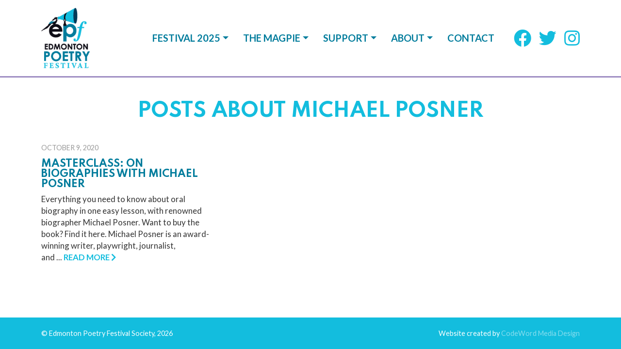

--- FILE ---
content_type: text/html; charset=UTF-8
request_url: https://edmontonpoetryfestival.com/tag/michael-posner/
body_size: 8360
content:
<!DOCTYPE html>
<html lang="en">

<head> 

	<meta charset="utf-8">
	<meta http-equiv="X-UA-Compatible" content="IE=edge" />

	<meta name="viewport" content="width=device-width, initial-scale=1.0">

	<!-- Le HTML5 shim, for IE6-8 support of HTML5 elements --> 

	<!--[if lt IE 9]> 
	<script src="http://html5shim.googlecode.com/svn/trunk/html5.js"></script>
	<![endif]--> 

	
		<title>Michael Posner | Edmonton Poetry Festival</title>
<meta name='robots' content='max-image-preview:large' />
<link rel='dns-prefetch' href='//kit.fontawesome.com' />
<link rel='dns-prefetch' href='//stats.wp.com' />
<link rel='dns-prefetch' href='//fonts.googleapis.com' />
<link rel="alternate" type="application/rss+xml" title="Edmonton Poetry Festival &raquo; Michael Posner Tag Feed" href="https://edmontonpoetryfestival.com/tag/michael-posner/feed/" />
<style id='wp-img-auto-sizes-contain-inline-css' type='text/css'>
img:is([sizes=auto i],[sizes^="auto," i]){contain-intrinsic-size:3000px 1500px}
/*# sourceURL=wp-img-auto-sizes-contain-inline-css */
</style>
<link rel='stylesheet' id='tribe-events-pro-mini-calendar-block-styles-css' href='https://edmontonpoetryfestival.com/wp-content/plugins/events-calendar-pro/build/css/tribe-events-pro-mini-calendar-block.css?ver=7.7.12' type='text/css' media='all' />
<style id='wp-emoji-styles-inline-css' type='text/css'>

	img.wp-smiley, img.emoji {
		display: inline !important;
		border: none !important;
		box-shadow: none !important;
		height: 1em !important;
		width: 1em !important;
		margin: 0 0.07em !important;
		vertical-align: -0.1em !important;
		background: none !important;
		padding: 0 !important;
	}
/*# sourceURL=wp-emoji-styles-inline-css */
</style>
<link rel='stylesheet' id='wp-block-library-css' href='https://edmontonpoetryfestival.com/wp-includes/css/dist/block-library/style.min.css?ver=6.9' type='text/css' media='all' />
<style id='global-styles-inline-css' type='text/css'>
:root{--wp--preset--aspect-ratio--square: 1;--wp--preset--aspect-ratio--4-3: 4/3;--wp--preset--aspect-ratio--3-4: 3/4;--wp--preset--aspect-ratio--3-2: 3/2;--wp--preset--aspect-ratio--2-3: 2/3;--wp--preset--aspect-ratio--16-9: 16/9;--wp--preset--aspect-ratio--9-16: 9/16;--wp--preset--color--black: #000000;--wp--preset--color--cyan-bluish-gray: #abb8c3;--wp--preset--color--white: #ffffff;--wp--preset--color--pale-pink: #f78da7;--wp--preset--color--vivid-red: #cf2e2e;--wp--preset--color--luminous-vivid-orange: #ff6900;--wp--preset--color--luminous-vivid-amber: #fcb900;--wp--preset--color--light-green-cyan: #7bdcb5;--wp--preset--color--vivid-green-cyan: #00d084;--wp--preset--color--pale-cyan-blue: #8ed1fc;--wp--preset--color--vivid-cyan-blue: #0693e3;--wp--preset--color--vivid-purple: #9b51e0;--wp--preset--gradient--vivid-cyan-blue-to-vivid-purple: linear-gradient(135deg,rgb(6,147,227) 0%,rgb(155,81,224) 100%);--wp--preset--gradient--light-green-cyan-to-vivid-green-cyan: linear-gradient(135deg,rgb(122,220,180) 0%,rgb(0,208,130) 100%);--wp--preset--gradient--luminous-vivid-amber-to-luminous-vivid-orange: linear-gradient(135deg,rgb(252,185,0) 0%,rgb(255,105,0) 100%);--wp--preset--gradient--luminous-vivid-orange-to-vivid-red: linear-gradient(135deg,rgb(255,105,0) 0%,rgb(207,46,46) 100%);--wp--preset--gradient--very-light-gray-to-cyan-bluish-gray: linear-gradient(135deg,rgb(238,238,238) 0%,rgb(169,184,195) 100%);--wp--preset--gradient--cool-to-warm-spectrum: linear-gradient(135deg,rgb(74,234,220) 0%,rgb(151,120,209) 20%,rgb(207,42,186) 40%,rgb(238,44,130) 60%,rgb(251,105,98) 80%,rgb(254,248,76) 100%);--wp--preset--gradient--blush-light-purple: linear-gradient(135deg,rgb(255,206,236) 0%,rgb(152,150,240) 100%);--wp--preset--gradient--blush-bordeaux: linear-gradient(135deg,rgb(254,205,165) 0%,rgb(254,45,45) 50%,rgb(107,0,62) 100%);--wp--preset--gradient--luminous-dusk: linear-gradient(135deg,rgb(255,203,112) 0%,rgb(199,81,192) 50%,rgb(65,88,208) 100%);--wp--preset--gradient--pale-ocean: linear-gradient(135deg,rgb(255,245,203) 0%,rgb(182,227,212) 50%,rgb(51,167,181) 100%);--wp--preset--gradient--electric-grass: linear-gradient(135deg,rgb(202,248,128) 0%,rgb(113,206,126) 100%);--wp--preset--gradient--midnight: linear-gradient(135deg,rgb(2,3,129) 0%,rgb(40,116,252) 100%);--wp--preset--font-size--small: 13px;--wp--preset--font-size--medium: 20px;--wp--preset--font-size--large: 36px;--wp--preset--font-size--x-large: 42px;--wp--preset--spacing--20: 0.44rem;--wp--preset--spacing--30: 0.67rem;--wp--preset--spacing--40: 1rem;--wp--preset--spacing--50: 1.5rem;--wp--preset--spacing--60: 2.25rem;--wp--preset--spacing--70: 3.38rem;--wp--preset--spacing--80: 5.06rem;--wp--preset--shadow--natural: 6px 6px 9px rgba(0, 0, 0, 0.2);--wp--preset--shadow--deep: 12px 12px 50px rgba(0, 0, 0, 0.4);--wp--preset--shadow--sharp: 6px 6px 0px rgba(0, 0, 0, 0.2);--wp--preset--shadow--outlined: 6px 6px 0px -3px rgb(255, 255, 255), 6px 6px rgb(0, 0, 0);--wp--preset--shadow--crisp: 6px 6px 0px rgb(0, 0, 0);}:where(.is-layout-flex){gap: 0.5em;}:where(.is-layout-grid){gap: 0.5em;}body .is-layout-flex{display: flex;}.is-layout-flex{flex-wrap: wrap;align-items: center;}.is-layout-flex > :is(*, div){margin: 0;}body .is-layout-grid{display: grid;}.is-layout-grid > :is(*, div){margin: 0;}:where(.wp-block-columns.is-layout-flex){gap: 2em;}:where(.wp-block-columns.is-layout-grid){gap: 2em;}:where(.wp-block-post-template.is-layout-flex){gap: 1.25em;}:where(.wp-block-post-template.is-layout-grid){gap: 1.25em;}.has-black-color{color: var(--wp--preset--color--black) !important;}.has-cyan-bluish-gray-color{color: var(--wp--preset--color--cyan-bluish-gray) !important;}.has-white-color{color: var(--wp--preset--color--white) !important;}.has-pale-pink-color{color: var(--wp--preset--color--pale-pink) !important;}.has-vivid-red-color{color: var(--wp--preset--color--vivid-red) !important;}.has-luminous-vivid-orange-color{color: var(--wp--preset--color--luminous-vivid-orange) !important;}.has-luminous-vivid-amber-color{color: var(--wp--preset--color--luminous-vivid-amber) !important;}.has-light-green-cyan-color{color: var(--wp--preset--color--light-green-cyan) !important;}.has-vivid-green-cyan-color{color: var(--wp--preset--color--vivid-green-cyan) !important;}.has-pale-cyan-blue-color{color: var(--wp--preset--color--pale-cyan-blue) !important;}.has-vivid-cyan-blue-color{color: var(--wp--preset--color--vivid-cyan-blue) !important;}.has-vivid-purple-color{color: var(--wp--preset--color--vivid-purple) !important;}.has-black-background-color{background-color: var(--wp--preset--color--black) !important;}.has-cyan-bluish-gray-background-color{background-color: var(--wp--preset--color--cyan-bluish-gray) !important;}.has-white-background-color{background-color: var(--wp--preset--color--white) !important;}.has-pale-pink-background-color{background-color: var(--wp--preset--color--pale-pink) !important;}.has-vivid-red-background-color{background-color: var(--wp--preset--color--vivid-red) !important;}.has-luminous-vivid-orange-background-color{background-color: var(--wp--preset--color--luminous-vivid-orange) !important;}.has-luminous-vivid-amber-background-color{background-color: var(--wp--preset--color--luminous-vivid-amber) !important;}.has-light-green-cyan-background-color{background-color: var(--wp--preset--color--light-green-cyan) !important;}.has-vivid-green-cyan-background-color{background-color: var(--wp--preset--color--vivid-green-cyan) !important;}.has-pale-cyan-blue-background-color{background-color: var(--wp--preset--color--pale-cyan-blue) !important;}.has-vivid-cyan-blue-background-color{background-color: var(--wp--preset--color--vivid-cyan-blue) !important;}.has-vivid-purple-background-color{background-color: var(--wp--preset--color--vivid-purple) !important;}.has-black-border-color{border-color: var(--wp--preset--color--black) !important;}.has-cyan-bluish-gray-border-color{border-color: var(--wp--preset--color--cyan-bluish-gray) !important;}.has-white-border-color{border-color: var(--wp--preset--color--white) !important;}.has-pale-pink-border-color{border-color: var(--wp--preset--color--pale-pink) !important;}.has-vivid-red-border-color{border-color: var(--wp--preset--color--vivid-red) !important;}.has-luminous-vivid-orange-border-color{border-color: var(--wp--preset--color--luminous-vivid-orange) !important;}.has-luminous-vivid-amber-border-color{border-color: var(--wp--preset--color--luminous-vivid-amber) !important;}.has-light-green-cyan-border-color{border-color: var(--wp--preset--color--light-green-cyan) !important;}.has-vivid-green-cyan-border-color{border-color: var(--wp--preset--color--vivid-green-cyan) !important;}.has-pale-cyan-blue-border-color{border-color: var(--wp--preset--color--pale-cyan-blue) !important;}.has-vivid-cyan-blue-border-color{border-color: var(--wp--preset--color--vivid-cyan-blue) !important;}.has-vivid-purple-border-color{border-color: var(--wp--preset--color--vivid-purple) !important;}.has-vivid-cyan-blue-to-vivid-purple-gradient-background{background: var(--wp--preset--gradient--vivid-cyan-blue-to-vivid-purple) !important;}.has-light-green-cyan-to-vivid-green-cyan-gradient-background{background: var(--wp--preset--gradient--light-green-cyan-to-vivid-green-cyan) !important;}.has-luminous-vivid-amber-to-luminous-vivid-orange-gradient-background{background: var(--wp--preset--gradient--luminous-vivid-amber-to-luminous-vivid-orange) !important;}.has-luminous-vivid-orange-to-vivid-red-gradient-background{background: var(--wp--preset--gradient--luminous-vivid-orange-to-vivid-red) !important;}.has-very-light-gray-to-cyan-bluish-gray-gradient-background{background: var(--wp--preset--gradient--very-light-gray-to-cyan-bluish-gray) !important;}.has-cool-to-warm-spectrum-gradient-background{background: var(--wp--preset--gradient--cool-to-warm-spectrum) !important;}.has-blush-light-purple-gradient-background{background: var(--wp--preset--gradient--blush-light-purple) !important;}.has-blush-bordeaux-gradient-background{background: var(--wp--preset--gradient--blush-bordeaux) !important;}.has-luminous-dusk-gradient-background{background: var(--wp--preset--gradient--luminous-dusk) !important;}.has-pale-ocean-gradient-background{background: var(--wp--preset--gradient--pale-ocean) !important;}.has-electric-grass-gradient-background{background: var(--wp--preset--gradient--electric-grass) !important;}.has-midnight-gradient-background{background: var(--wp--preset--gradient--midnight) !important;}.has-small-font-size{font-size: var(--wp--preset--font-size--small) !important;}.has-medium-font-size{font-size: var(--wp--preset--font-size--medium) !important;}.has-large-font-size{font-size: var(--wp--preset--font-size--large) !important;}.has-x-large-font-size{font-size: var(--wp--preset--font-size--x-large) !important;}
/*# sourceURL=global-styles-inline-css */
</style>

<style id='classic-theme-styles-inline-css' type='text/css'>
/*! This file is auto-generated */
.wp-block-button__link{color:#fff;background-color:#32373c;border-radius:9999px;box-shadow:none;text-decoration:none;padding:calc(.667em + 2px) calc(1.333em + 2px);font-size:1.125em}.wp-block-file__button{background:#32373c;color:#fff;text-decoration:none}
/*# sourceURL=/wp-includes/css/classic-themes.min.css */
</style>
<link rel='stylesheet' id='ctct_form_styles-css' href='https://edmontonpoetryfestival.com/wp-content/plugins/constant-contact-forms/assets/css/style.css?ver=2.15.2' type='text/css' media='all' />
<link rel='stylesheet' id='contact-form-7-css' href='https://edmontonpoetryfestival.com/wp-content/plugins/contact-form-7/includes/css/styles.css?ver=6.1.4' type='text/css' media='all' />
<link rel='stylesheet' id='pmpro_frontend_base-css' href='https://edmontonpoetryfestival.com/wp-content/plugins/paid-memberships-pro/css/frontend/base.css?ver=3.6.1' type='text/css' media='all' />
<link rel='stylesheet' id='pmpro_frontend_variation_1-css' href='https://edmontonpoetryfestival.com/wp-content/plugins/paid-memberships-pro/css/frontend/variation_1.css?ver=3.6.1' type='text/css' media='all' />
<link rel='stylesheet' id='bootstrap-css-css' href='https://edmontonpoetryfestival.com/wp-content/themes/epf_2020/bootstrap/css/bootstrap.min.css?ver=6.9' type='text/css' media='all' />
<link rel='stylesheet' id='gfonts-css-css' href='https://fonts.googleapis.com/css?family=Lato%3A100%2C100i%2C300%2C300i%2C400%2C400i%2C700%2C700i%2C900%2C900i%7CSpartan%3A100%2C200%2C300%2C400%2C500%2C600%2C700%2C800%2C900&#038;display=swap&#038;ver=6.9' type='text/css' media='all' />
<link rel='stylesheet' id='theme-css-css' href='https://edmontonpoetryfestival.com/wp-content/themes/epf_2020/style.css?ver=6.9' type='text/css' media='all' />
<link rel='stylesheet' id='events-css-css' href='https://edmontonpoetryfestival.com/wp-content/themes/epf_2020/tribe/events.css?ver=6.9' type='text/css' media='all' />
<script type="text/javascript" src="https://edmontonpoetryfestival.com/wp-includes/js/jquery/jquery.min.js?ver=3.7.1" id="jquery-core-js"></script>
<script type="text/javascript" src="https://edmontonpoetryfestival.com/wp-includes/js/jquery/jquery-migrate.min.js?ver=3.4.1" id="jquery-migrate-js"></script>
<link rel="https://api.w.org/" href="https://edmontonpoetryfestival.com/wp-json/" /><link rel="alternate" title="JSON" type="application/json" href="https://edmontonpoetryfestival.com/wp-json/wp/v2/tags/291" /><link rel="EditURI" type="application/rsd+xml" title="RSD" href="https://edmontonpoetryfestival.com/xmlrpc.php?rsd" />
<style id="pmpro_colors">:root {
	--pmpro--color--base: #ffffff;
	--pmpro--color--contrast: #222222;
	--pmpro--color--accent: #0c3d54;
	--pmpro--color--accent--variation: hsl( 199,75%,28.5% );
	--pmpro--color--border--variation: hsl( 0,0%,91% );
}</style><meta name="tec-api-version" content="v1"><meta name="tec-api-origin" content="https://edmontonpoetryfestival.com"><link rel="alternate" href="https://edmontonpoetryfestival.com/wp-json/tribe/events/v1/events/?tags=michael-posner" />	<style>img#wpstats{display:none}</style>
		<link rel="icon" href="https://edmontonpoetryfestival.com/wp-content/uploads/2020/03/cropped-favicon-32x32.png" sizes="32x32" />
<link rel="icon" href="https://edmontonpoetryfestival.com/wp-content/uploads/2020/03/cropped-favicon-192x192.png" sizes="192x192" />
<link rel="apple-touch-icon" href="https://edmontonpoetryfestival.com/wp-content/uploads/2020/03/cropped-favicon-180x180.png" />
<meta name="msapplication-TileImage" content="https://edmontonpoetryfestival.com/wp-content/uploads/2020/03/cropped-favicon-270x270.png" />
 
  
  <!-- Global site tag (gtag.js) - Google Analytics -->
  <script async src="https://www.googletagmanager.com/gtag/js?id=UA-178009074-1"></script>
  <script>
    window.dataLayer = window.dataLayer || [];
    function gtag(){dataLayer.push(arguments);}
    gtag('js', new Date());

    gtag('config', 'UA-178009074-1');
  </script>

</head>

<body>

	<div class="header">
  <div class="header-bar">
    <nav class="navbar navbar-default navbar-expand-md fixed-top p-0 white-bg medium navbar-default" role="navigation">
      <div class="container-md">
        <!-- Brand and toggle get grouped for better mobile display -->
                 <div class="logo-image py-2 py-lg-3"><a href="https://edmontonpoetryfestival.com" title="Edmonton Poetry Festival"><img src="https://edmontonpoetryfestival.com/wp-content/uploads/2020/02/edmonton_poetry_festival_logo.png" alt="Edmonton Poetry Festival"></a></div>
                <button class="navbar-toggler p-0 float-right border-0" type="button" data-toggle="collapse" data-target="#navigation-menu" aria-controls="navigation-menu" aria-expanded="false" aria-label="Toggle navigation">
            <span class="d-block float-left pr-2 text-uppercase spartan font-weight-bold blue toggler-text">Menu</span><i class="fa fa-bars light-blue"></i>
          </button>
          <div id="navigation-menu" class="collapse navbar-collapse"><ul id="menu-navigation-menu" class="nav navbar-nav ml-auto text-uppercase"><li itemscope="itemscope" itemtype="https://www.schema.org/SiteNavigationElement" id="menu-item-5317" class="menu-item menu-item-type-post_type menu-item-object-page menu-item-has-children dropdown menu-item-5317 nav-item"><a title="Festival 2025" href="#" data-toggle="dropdown" aria-haspopup="true" aria-expanded="false" class="dropdown-toggle nav-link" id="menu-item-dropdown-5317">Festival 2025</a>
<ul class="dropdown-menu" aria-labelledby="menu-item-dropdown-5317" role="menu">
	<li itemscope="itemscope" itemtype="https://www.schema.org/SiteNavigationElement" id="menu-item-5318" class="menu-item menu-item-type-post_type menu-item-object-page menu-item-5318 nav-item"><a title="Events Schedule" href="https://edmontonpoetryfestival.com/2025-festival/events-schedule/" class="dropdown-item">Events Schedule</a></li>
	<li itemscope="itemscope" itemtype="https://www.schema.org/SiteNavigationElement" id="menu-item-5319" class="menu-item menu-item-type-post_type menu-item-object-page menu-item-5319 nav-item"><a title="Authors &#038; Artists" href="https://edmontonpoetryfestival.com/2025-festival/authors-and-artists/" class="dropdown-item">Authors &#038; Artists</a></li>
</ul>
</li>
<li itemscope="itemscope" itemtype="https://www.schema.org/SiteNavigationElement" id="menu-item-5336" class="menu-item menu-item-type-custom menu-item-object-custom menu-item-has-children dropdown menu-item-5336 nav-item"><a title="The Magpie" href="#" data-toggle="dropdown" aria-haspopup="true" aria-expanded="false" class="dropdown-toggle nav-link" id="menu-item-dropdown-5336">The Magpie</a>
<ul class="dropdown-menu" aria-labelledby="menu-item-dropdown-5336" role="menu">
	<li itemscope="itemscope" itemtype="https://www.schema.org/SiteNavigationElement" id="menu-item-5316" class="menu-item menu-item-type-post_type menu-item-object-page menu-item-5316 nav-item"><a title="The Magpie - EPF Newsletter" href="https://edmontonpoetryfestival.com/the-magpie/" class="dropdown-item">The Magpie &#8211; EPF Newsletter</a></li>
</ul>
</li>
<li itemscope="itemscope" itemtype="https://www.schema.org/SiteNavigationElement" id="menu-item-2966" class="menu-item menu-item-type-post_type menu-item-object-page menu-item-has-children dropdown menu-item-2966 nav-item"><a title="Support" href="#" data-toggle="dropdown" aria-haspopup="true" aria-expanded="false" class="dropdown-toggle nav-link" id="menu-item-dropdown-2966">Support</a>
<ul class="dropdown-menu" aria-labelledby="menu-item-dropdown-2966" role="menu">
	<li itemscope="itemscope" itemtype="https://www.schema.org/SiteNavigationElement" id="menu-item-2969" class="menu-item menu-item-type-post_type menu-item-object-page menu-item-2969 nav-item"><a title="Donate" href="https://edmontonpoetryfestival.com/support-us/donate/" class="dropdown-item">Donate</a></li>
	<li itemscope="itemscope" itemtype="https://www.schema.org/SiteNavigationElement" id="menu-item-2968" class="menu-item menu-item-type-post_type menu-item-object-page menu-item-2968 nav-item"><a title="Be a Volunteer" href="https://edmontonpoetryfestival.com/support-us/be-a-volunteer/" class="dropdown-item">Be a Volunteer</a></li>
	<li itemscope="itemscope" itemtype="https://www.schema.org/SiteNavigationElement" id="menu-item-2967" class="menu-item menu-item-type-post_type menu-item-object-page menu-item-2967 nav-item"><a title="Be a Sponsor" href="https://edmontonpoetryfestival.com/support-us/be-a-sponsor/" class="dropdown-item">Be a Sponsor</a></li>
</ul>
</li>
<li itemscope="itemscope" itemtype="https://www.schema.org/SiteNavigationElement" id="menu-item-2956" class="menu-item menu-item-type-post_type menu-item-object-page menu-item-has-children dropdown menu-item-2956 nav-item"><a title="About" href="#" data-toggle="dropdown" aria-haspopup="true" aria-expanded="false" class="dropdown-toggle nav-link" id="menu-item-dropdown-2956">About</a>
<ul class="dropdown-menu" aria-labelledby="menu-item-dropdown-2956" role="menu">
	<li itemscope="itemscope" itemtype="https://www.schema.org/SiteNavigationElement" id="menu-item-2958" class="menu-item menu-item-type-post_type menu-item-object-page menu-item-2958 nav-item"><a title="Our Story" href="https://edmontonpoetryfestival.com/about/our-story/" class="dropdown-item">Our Story</a></li>
	<li itemscope="itemscope" itemtype="https://www.schema.org/SiteNavigationElement" id="menu-item-2957" class="menu-item menu-item-type-post_type menu-item-object-page menu-item-2957 nav-item"><a title="Board &#038; Organizers" href="https://edmontonpoetryfestival.com/about/board-organizers/" class="dropdown-item">Board &#038; Organizers</a></li>
	<li itemscope="itemscope" itemtype="https://www.schema.org/SiteNavigationElement" id="menu-item-4816" class="menu-item menu-item-type-post_type menu-item-object-page menu-item-4816 nav-item"><a title="Policies" href="https://edmontonpoetryfestival.com/about/policies/" class="dropdown-item">Policies</a></li>
	<li itemscope="itemscope" itemtype="https://www.schema.org/SiteNavigationElement" id="menu-item-4346" class="menu-item menu-item-type-post_type menu-item-object-page menu-item-4346 nav-item"><a title="Media Information" href="https://edmontonpoetryfestival.com/overview/media/" class="dropdown-item">Media Information</a></li>
	<li itemscope="itemscope" itemtype="https://www.schema.org/SiteNavigationElement" id="menu-item-4544" class="menu-item menu-item-type-post_type menu-item-object-page menu-item-4544 nav-item"><a title="Anti-Harassment" href="https://edmontonpoetryfestival.com/about/policies/anti-harassment/" class="dropdown-item">Anti-Harassment</a></li>
	<li itemscope="itemscope" itemtype="https://www.schema.org/SiteNavigationElement" id="menu-item-3184" class="menu-item menu-item-type-post_type menu-item-object-page current_page_parent menu-item-3184 nav-item"><a title="News Archive" href="https://edmontonpoetryfestival.com/news/" class="dropdown-item">News Archive</a></li>
</ul>
</li>
<li itemscope="itemscope" itemtype="https://www.schema.org/SiteNavigationElement" id="menu-item-2971" class="menu-item menu-item-type-post_type menu-item-object-page menu-item-2971 nav-item"><a title="Contact" href="https://edmontonpoetryfestival.com/contact/" class="nav-link">Contact</a></li>
</ul></div>        </div>
      </div>
    </nav>
  </div>
</div>

<script>
(function($) {
  $('#menu-navigation-menu').append('<li class="social-icons"><a href="https://www.facebook.com/edmpoetryfest" target="_blank"><i class="fab fa-facebook"></i></a><a href="https://www.twitter.com/edmpoetryfest" target="_blank" class="mx-3"><i class="fab fa-twitter"></i></a><a href="https://www.instagram.com/edmpoetryfest" target="_blank"><i class="fab fa-instagram"></i></a></li>');
  
  function headerChange() {
    var header = $('.navbar');
    var scroll = $(window).scrollTop();
    if (scroll > 30) {
      header.removeClass('navbar-default').addClass('navbar-small');
    } else {
      header.removeClass('navbar-small').addClass('navbar-default');
    }
  }
  $(window).on('load scroll resize orientationchange', function() { headerChange(); });
})(jQuery)
</script>  <div class="menu-space"></div>

  
<script>
(function($) {
  function menuSpaceHeight () {
    var screenWidthMenu = $(window).width();
    if (screenWidthMenu < 992) {
      $('.menu-space').height(91);
    }
    if (screenWidthMenu >= 992 && screenWidthMenu < 1200) {
      $('.menu-space').height(142);
    }
    if (screenWidthMenu >= 1200) {
      $('.menu-space').height(157);
    }
  }
  $(window).on('load scroll resize orientationchange', function() { menuSpaceHeight(); });
})(jQuery)
</script>
<div class="banner divider purple-bg"></div>
<div class="container py-5 page-content-wrapper">
	
	<h1 class="light-blue text-center page-title mb-5">
		 Posts about Michael Posner	</h1>
	  <div class="row">
      <div class="col-sm-6 col-lg-4 mb-4">
      <div class="meta mb-3 text-uppercase grey">October 9, 2020</div>
      <h4><a href="https://edmontonpoetryfestival.com/event/masterclass-on-biographies-with-michael-posner/" title="Masterclass: On Biographies with Michael Posner" class="blue">Masterclass: On Biographies with Michael Posner</a></h4>
      <p class="mt-2">Everything you need to know about oral biography in one easy lesson, with renowned biographer Michael Posner. Want to buy the book? Find it here. Michael Posner is an award-winning writer, playwright, journalist, and&nbsp;...&nbsp;<a class="text-uppercase mb-0 light-blue font-weight-bold" href="https://edmontonpoetryfestival.com/event/masterclass-on-biographies-with-michael-posner/">Read More&nbsp;<i class="fas fa-chevron-right"></i></a></p>
    </div>
    </div>
  	</div>

<div class="light-blue-bg footer py-4 white">
    <div class="container">
      <div class="row">
        <div class="col-md-6 text-center text-md-left">
          &copy; Edmonton Poetry Festival Society, 2026        </div>
        <div class="col-md-6 text-center text-md-right">
          Website created by <a href="https://www.codewordmediadesign.com" class="white opacity-50" target="_blank">CodeWord Media Design</a>
        </div>
      </div>
    </div>
</div>

<script type="speculationrules">
{"prefetch":[{"source":"document","where":{"and":[{"href_matches":"/*"},{"not":{"href_matches":["/wp-*.php","/wp-admin/*","/wp-content/uploads/*","/wp-content/*","/wp-content/plugins/*","/wp-content/themes/epf_2020/*","/*\\?(.+)"]}},{"not":{"selector_matches":"a[rel~=\"nofollow\"]"}},{"not":{"selector_matches":".no-prefetch, .no-prefetch a"}}]},"eagerness":"conservative"}]}
</script>
		<!-- Memberships powered by Paid Memberships Pro v3.6.1. -->
			<script>
		( function ( body ) {
			'use strict';
			body.className = body.className.replace( /\btribe-no-js\b/, 'tribe-js' );
		} )( document.body );
		</script>
		<script> /* <![CDATA[ */var tribe_l10n_datatables = {"aria":{"sort_ascending":": activate to sort column ascending","sort_descending":": activate to sort column descending"},"length_menu":"Show _MENU_ entries","empty_table":"No data available in table","info":"Showing _START_ to _END_ of _TOTAL_ entries","info_empty":"Showing 0 to 0 of 0 entries","info_filtered":"(filtered from _MAX_ total entries)","zero_records":"No matching records found","search":"Search:","all_selected_text":"All items on this page were selected. ","select_all_link":"Select all pages","clear_selection":"Clear Selection.","pagination":{"all":"All","next":"Next","previous":"Previous"},"select":{"rows":{"0":"","_":": Selected %d rows","1":": Selected 1 row"}},"datepicker":{"dayNames":["Sunday","Monday","Tuesday","Wednesday","Thursday","Friday","Saturday"],"dayNamesShort":["Sun","Mon","Tue","Wed","Thu","Fri","Sat"],"dayNamesMin":["S","M","T","W","T","F","S"],"monthNames":["January","February","March","April","May","June","July","August","September","October","November","December"],"monthNamesShort":["January","February","March","April","May","June","July","August","September","October","November","December"],"monthNamesMin":["Jan","Feb","Mar","Apr","May","Jun","Jul","Aug","Sep","Oct","Nov","Dec"],"nextText":"Next","prevText":"Prev","currentText":"Today","closeText":"Done","today":"Today","clear":"Clear"}};/* ]]> */ </script><script type="text/javascript" src="https://edmontonpoetryfestival.com/wp-content/plugins/the-events-calendar/common/build/js/user-agent.js?ver=da75d0bdea6dde3898df" id="tec-user-agent-js"></script>
<script type="text/javascript" src="https://edmontonpoetryfestival.com/wp-content/plugins/constant-contact-forms/assets/js/ctct-plugin-frontend.min.js?ver=2.15.2" id="ctct_frontend_forms-js"></script>
<script type="text/javascript" src="https://edmontonpoetryfestival.com/wp-includes/js/dist/hooks.min.js?ver=dd5603f07f9220ed27f1" id="wp-hooks-js"></script>
<script type="text/javascript" src="https://edmontonpoetryfestival.com/wp-includes/js/dist/i18n.min.js?ver=c26c3dc7bed366793375" id="wp-i18n-js"></script>
<script type="text/javascript" id="wp-i18n-js-after">
/* <![CDATA[ */
wp.i18n.setLocaleData( { 'text direction\u0004ltr': [ 'ltr' ] } );
//# sourceURL=wp-i18n-js-after
/* ]]> */
</script>
<script type="text/javascript" src="https://edmontonpoetryfestival.com/wp-content/plugins/contact-form-7/includes/swv/js/index.js?ver=6.1.4" id="swv-js"></script>
<script type="text/javascript" id="contact-form-7-js-before">
/* <![CDATA[ */
var wpcf7 = {
    "api": {
        "root": "https:\/\/edmontonpoetryfestival.com\/wp-json\/",
        "namespace": "contact-form-7\/v1"
    }
};
//# sourceURL=contact-form-7-js-before
/* ]]> */
</script>
<script type="text/javascript" src="https://edmontonpoetryfestival.com/wp-content/plugins/contact-form-7/includes/js/index.js?ver=6.1.4" id="contact-form-7-js"></script>
<script type="text/javascript" src="https://edmontonpoetryfestival.com/wp-content/themes/epf_2020/bootstrap/js/bootstrap.min.js?ver=4.5.2" id="bootstrap-js-js"></script>
<script type="text/javascript" src="https://kit.fontawesome.com/ee550b7fb5.js?ver=5.12.1" id="fontawesome-js-js"></script>
<script type="text/javascript" src="https://www.google.com/recaptcha/api.js?render=6LdQTeAUAAAAAMmZ9Biq2SIzGStvYKqtNFbk3PVg&amp;ver=3.0" id="google-recaptcha-js"></script>
<script type="text/javascript" src="https://edmontonpoetryfestival.com/wp-includes/js/dist/vendor/wp-polyfill.min.js?ver=3.15.0" id="wp-polyfill-js"></script>
<script type="text/javascript" id="wpcf7-recaptcha-js-before">
/* <![CDATA[ */
var wpcf7_recaptcha = {
    "sitekey": "6LdQTeAUAAAAAMmZ9Biq2SIzGStvYKqtNFbk3PVg",
    "actions": {
        "homepage": "homepage",
        "contactform": "contactform"
    }
};
//# sourceURL=wpcf7-recaptcha-js-before
/* ]]> */
</script>
<script type="text/javascript" src="https://edmontonpoetryfestival.com/wp-content/plugins/contact-form-7/modules/recaptcha/index.js?ver=6.1.4" id="wpcf7-recaptcha-js"></script>
<script type="text/javascript" id="jetpack-stats-js-before">
/* <![CDATA[ */
_stq = window._stq || [];
_stq.push([ "view", {"v":"ext","blog":"183026483","post":"0","tz":"-7","srv":"edmontonpoetryfestival.com","arch_tag":"michael-posner","arch_results":"1","j":"1:15.4"} ]);
_stq.push([ "clickTrackerInit", "183026483", "0" ]);
//# sourceURL=jetpack-stats-js-before
/* ]]> */
</script>
<script type="text/javascript" src="https://stats.wp.com/e-202604.js" id="jetpack-stats-js" defer="defer" data-wp-strategy="defer"></script>
<script id="wp-emoji-settings" type="application/json">
{"baseUrl":"https://s.w.org/images/core/emoji/17.0.2/72x72/","ext":".png","svgUrl":"https://s.w.org/images/core/emoji/17.0.2/svg/","svgExt":".svg","source":{"concatemoji":"https://edmontonpoetryfestival.com/wp-includes/js/wp-emoji-release.min.js?ver=6.9"}}
</script>
<script type="module">
/* <![CDATA[ */
/*! This file is auto-generated */
const a=JSON.parse(document.getElementById("wp-emoji-settings").textContent),o=(window._wpemojiSettings=a,"wpEmojiSettingsSupports"),s=["flag","emoji"];function i(e){try{var t={supportTests:e,timestamp:(new Date).valueOf()};sessionStorage.setItem(o,JSON.stringify(t))}catch(e){}}function c(e,t,n){e.clearRect(0,0,e.canvas.width,e.canvas.height),e.fillText(t,0,0);t=new Uint32Array(e.getImageData(0,0,e.canvas.width,e.canvas.height).data);e.clearRect(0,0,e.canvas.width,e.canvas.height),e.fillText(n,0,0);const a=new Uint32Array(e.getImageData(0,0,e.canvas.width,e.canvas.height).data);return t.every((e,t)=>e===a[t])}function p(e,t){e.clearRect(0,0,e.canvas.width,e.canvas.height),e.fillText(t,0,0);var n=e.getImageData(16,16,1,1);for(let e=0;e<n.data.length;e++)if(0!==n.data[e])return!1;return!0}function u(e,t,n,a){switch(t){case"flag":return n(e,"\ud83c\udff3\ufe0f\u200d\u26a7\ufe0f","\ud83c\udff3\ufe0f\u200b\u26a7\ufe0f")?!1:!n(e,"\ud83c\udde8\ud83c\uddf6","\ud83c\udde8\u200b\ud83c\uddf6")&&!n(e,"\ud83c\udff4\udb40\udc67\udb40\udc62\udb40\udc65\udb40\udc6e\udb40\udc67\udb40\udc7f","\ud83c\udff4\u200b\udb40\udc67\u200b\udb40\udc62\u200b\udb40\udc65\u200b\udb40\udc6e\u200b\udb40\udc67\u200b\udb40\udc7f");case"emoji":return!a(e,"\ud83e\u1fac8")}return!1}function f(e,t,n,a){let r;const o=(r="undefined"!=typeof WorkerGlobalScope&&self instanceof WorkerGlobalScope?new OffscreenCanvas(300,150):document.createElement("canvas")).getContext("2d",{willReadFrequently:!0}),s=(o.textBaseline="top",o.font="600 32px Arial",{});return e.forEach(e=>{s[e]=t(o,e,n,a)}),s}function r(e){var t=document.createElement("script");t.src=e,t.defer=!0,document.head.appendChild(t)}a.supports={everything:!0,everythingExceptFlag:!0},new Promise(t=>{let n=function(){try{var e=JSON.parse(sessionStorage.getItem(o));if("object"==typeof e&&"number"==typeof e.timestamp&&(new Date).valueOf()<e.timestamp+604800&&"object"==typeof e.supportTests)return e.supportTests}catch(e){}return null}();if(!n){if("undefined"!=typeof Worker&&"undefined"!=typeof OffscreenCanvas&&"undefined"!=typeof URL&&URL.createObjectURL&&"undefined"!=typeof Blob)try{var e="postMessage("+f.toString()+"("+[JSON.stringify(s),u.toString(),c.toString(),p.toString()].join(",")+"));",a=new Blob([e],{type:"text/javascript"});const r=new Worker(URL.createObjectURL(a),{name:"wpTestEmojiSupports"});return void(r.onmessage=e=>{i(n=e.data),r.terminate(),t(n)})}catch(e){}i(n=f(s,u,c,p))}t(n)}).then(e=>{for(const n in e)a.supports[n]=e[n],a.supports.everything=a.supports.everything&&a.supports[n],"flag"!==n&&(a.supports.everythingExceptFlag=a.supports.everythingExceptFlag&&a.supports[n]);var t;a.supports.everythingExceptFlag=a.supports.everythingExceptFlag&&!a.supports.flag,a.supports.everything||((t=a.source||{}).concatemoji?r(t.concatemoji):t.wpemoji&&t.twemoji&&(r(t.twemoji),r(t.wpemoji)))});
//# sourceURL=https://edmontonpoetryfestival.com/wp-includes/js/wp-emoji-loader.min.js
/* ]]> */
</script>
</body>
</html>
<script>
(function($) {

  //Determine the browser window's height, accounting for address bars, icon bars, etc, then calculate and assign height and classes of the page content accordingly
  function calcPageHeight() {
    var screenHeightCalc = $(window).innerHeight();
    var headerHeight = $('.logo-image').innerHeight();
    var bannerHeight = $('.banner').innerHeight();
    var footerHeight = $('.footer').innerHeight();
    $('.page-content-wrapper').css('min-height',screenHeightCalc - headerHeight - bannerHeight - footerHeight);
  }
  $(window).on('load resize orientationchange', function() { calcPageHeight(); });
})(jQuery)
</script>

--- FILE ---
content_type: text/html; charset=utf-8
request_url: https://www.google.com/recaptcha/api2/anchor?ar=1&k=6LdQTeAUAAAAAMmZ9Biq2SIzGStvYKqtNFbk3PVg&co=aHR0cHM6Ly9lZG1vbnRvbnBvZXRyeWZlc3RpdmFsLmNvbTo0NDM.&hl=en&v=PoyoqOPhxBO7pBk68S4YbpHZ&size=invisible&anchor-ms=20000&execute-ms=30000&cb=btt9yartd53o
body_size: 48575
content:
<!DOCTYPE HTML><html dir="ltr" lang="en"><head><meta http-equiv="Content-Type" content="text/html; charset=UTF-8">
<meta http-equiv="X-UA-Compatible" content="IE=edge">
<title>reCAPTCHA</title>
<style type="text/css">
/* cyrillic-ext */
@font-face {
  font-family: 'Roboto';
  font-style: normal;
  font-weight: 400;
  font-stretch: 100%;
  src: url(//fonts.gstatic.com/s/roboto/v48/KFO7CnqEu92Fr1ME7kSn66aGLdTylUAMa3GUBHMdazTgWw.woff2) format('woff2');
  unicode-range: U+0460-052F, U+1C80-1C8A, U+20B4, U+2DE0-2DFF, U+A640-A69F, U+FE2E-FE2F;
}
/* cyrillic */
@font-face {
  font-family: 'Roboto';
  font-style: normal;
  font-weight: 400;
  font-stretch: 100%;
  src: url(//fonts.gstatic.com/s/roboto/v48/KFO7CnqEu92Fr1ME7kSn66aGLdTylUAMa3iUBHMdazTgWw.woff2) format('woff2');
  unicode-range: U+0301, U+0400-045F, U+0490-0491, U+04B0-04B1, U+2116;
}
/* greek-ext */
@font-face {
  font-family: 'Roboto';
  font-style: normal;
  font-weight: 400;
  font-stretch: 100%;
  src: url(//fonts.gstatic.com/s/roboto/v48/KFO7CnqEu92Fr1ME7kSn66aGLdTylUAMa3CUBHMdazTgWw.woff2) format('woff2');
  unicode-range: U+1F00-1FFF;
}
/* greek */
@font-face {
  font-family: 'Roboto';
  font-style: normal;
  font-weight: 400;
  font-stretch: 100%;
  src: url(//fonts.gstatic.com/s/roboto/v48/KFO7CnqEu92Fr1ME7kSn66aGLdTylUAMa3-UBHMdazTgWw.woff2) format('woff2');
  unicode-range: U+0370-0377, U+037A-037F, U+0384-038A, U+038C, U+038E-03A1, U+03A3-03FF;
}
/* math */
@font-face {
  font-family: 'Roboto';
  font-style: normal;
  font-weight: 400;
  font-stretch: 100%;
  src: url(//fonts.gstatic.com/s/roboto/v48/KFO7CnqEu92Fr1ME7kSn66aGLdTylUAMawCUBHMdazTgWw.woff2) format('woff2');
  unicode-range: U+0302-0303, U+0305, U+0307-0308, U+0310, U+0312, U+0315, U+031A, U+0326-0327, U+032C, U+032F-0330, U+0332-0333, U+0338, U+033A, U+0346, U+034D, U+0391-03A1, U+03A3-03A9, U+03B1-03C9, U+03D1, U+03D5-03D6, U+03F0-03F1, U+03F4-03F5, U+2016-2017, U+2034-2038, U+203C, U+2040, U+2043, U+2047, U+2050, U+2057, U+205F, U+2070-2071, U+2074-208E, U+2090-209C, U+20D0-20DC, U+20E1, U+20E5-20EF, U+2100-2112, U+2114-2115, U+2117-2121, U+2123-214F, U+2190, U+2192, U+2194-21AE, U+21B0-21E5, U+21F1-21F2, U+21F4-2211, U+2213-2214, U+2216-22FF, U+2308-230B, U+2310, U+2319, U+231C-2321, U+2336-237A, U+237C, U+2395, U+239B-23B7, U+23D0, U+23DC-23E1, U+2474-2475, U+25AF, U+25B3, U+25B7, U+25BD, U+25C1, U+25CA, U+25CC, U+25FB, U+266D-266F, U+27C0-27FF, U+2900-2AFF, U+2B0E-2B11, U+2B30-2B4C, U+2BFE, U+3030, U+FF5B, U+FF5D, U+1D400-1D7FF, U+1EE00-1EEFF;
}
/* symbols */
@font-face {
  font-family: 'Roboto';
  font-style: normal;
  font-weight: 400;
  font-stretch: 100%;
  src: url(//fonts.gstatic.com/s/roboto/v48/KFO7CnqEu92Fr1ME7kSn66aGLdTylUAMaxKUBHMdazTgWw.woff2) format('woff2');
  unicode-range: U+0001-000C, U+000E-001F, U+007F-009F, U+20DD-20E0, U+20E2-20E4, U+2150-218F, U+2190, U+2192, U+2194-2199, U+21AF, U+21E6-21F0, U+21F3, U+2218-2219, U+2299, U+22C4-22C6, U+2300-243F, U+2440-244A, U+2460-24FF, U+25A0-27BF, U+2800-28FF, U+2921-2922, U+2981, U+29BF, U+29EB, U+2B00-2BFF, U+4DC0-4DFF, U+FFF9-FFFB, U+10140-1018E, U+10190-1019C, U+101A0, U+101D0-101FD, U+102E0-102FB, U+10E60-10E7E, U+1D2C0-1D2D3, U+1D2E0-1D37F, U+1F000-1F0FF, U+1F100-1F1AD, U+1F1E6-1F1FF, U+1F30D-1F30F, U+1F315, U+1F31C, U+1F31E, U+1F320-1F32C, U+1F336, U+1F378, U+1F37D, U+1F382, U+1F393-1F39F, U+1F3A7-1F3A8, U+1F3AC-1F3AF, U+1F3C2, U+1F3C4-1F3C6, U+1F3CA-1F3CE, U+1F3D4-1F3E0, U+1F3ED, U+1F3F1-1F3F3, U+1F3F5-1F3F7, U+1F408, U+1F415, U+1F41F, U+1F426, U+1F43F, U+1F441-1F442, U+1F444, U+1F446-1F449, U+1F44C-1F44E, U+1F453, U+1F46A, U+1F47D, U+1F4A3, U+1F4B0, U+1F4B3, U+1F4B9, U+1F4BB, U+1F4BF, U+1F4C8-1F4CB, U+1F4D6, U+1F4DA, U+1F4DF, U+1F4E3-1F4E6, U+1F4EA-1F4ED, U+1F4F7, U+1F4F9-1F4FB, U+1F4FD-1F4FE, U+1F503, U+1F507-1F50B, U+1F50D, U+1F512-1F513, U+1F53E-1F54A, U+1F54F-1F5FA, U+1F610, U+1F650-1F67F, U+1F687, U+1F68D, U+1F691, U+1F694, U+1F698, U+1F6AD, U+1F6B2, U+1F6B9-1F6BA, U+1F6BC, U+1F6C6-1F6CF, U+1F6D3-1F6D7, U+1F6E0-1F6EA, U+1F6F0-1F6F3, U+1F6F7-1F6FC, U+1F700-1F7FF, U+1F800-1F80B, U+1F810-1F847, U+1F850-1F859, U+1F860-1F887, U+1F890-1F8AD, U+1F8B0-1F8BB, U+1F8C0-1F8C1, U+1F900-1F90B, U+1F93B, U+1F946, U+1F984, U+1F996, U+1F9E9, U+1FA00-1FA6F, U+1FA70-1FA7C, U+1FA80-1FA89, U+1FA8F-1FAC6, U+1FACE-1FADC, U+1FADF-1FAE9, U+1FAF0-1FAF8, U+1FB00-1FBFF;
}
/* vietnamese */
@font-face {
  font-family: 'Roboto';
  font-style: normal;
  font-weight: 400;
  font-stretch: 100%;
  src: url(//fonts.gstatic.com/s/roboto/v48/KFO7CnqEu92Fr1ME7kSn66aGLdTylUAMa3OUBHMdazTgWw.woff2) format('woff2');
  unicode-range: U+0102-0103, U+0110-0111, U+0128-0129, U+0168-0169, U+01A0-01A1, U+01AF-01B0, U+0300-0301, U+0303-0304, U+0308-0309, U+0323, U+0329, U+1EA0-1EF9, U+20AB;
}
/* latin-ext */
@font-face {
  font-family: 'Roboto';
  font-style: normal;
  font-weight: 400;
  font-stretch: 100%;
  src: url(//fonts.gstatic.com/s/roboto/v48/KFO7CnqEu92Fr1ME7kSn66aGLdTylUAMa3KUBHMdazTgWw.woff2) format('woff2');
  unicode-range: U+0100-02BA, U+02BD-02C5, U+02C7-02CC, U+02CE-02D7, U+02DD-02FF, U+0304, U+0308, U+0329, U+1D00-1DBF, U+1E00-1E9F, U+1EF2-1EFF, U+2020, U+20A0-20AB, U+20AD-20C0, U+2113, U+2C60-2C7F, U+A720-A7FF;
}
/* latin */
@font-face {
  font-family: 'Roboto';
  font-style: normal;
  font-weight: 400;
  font-stretch: 100%;
  src: url(//fonts.gstatic.com/s/roboto/v48/KFO7CnqEu92Fr1ME7kSn66aGLdTylUAMa3yUBHMdazQ.woff2) format('woff2');
  unicode-range: U+0000-00FF, U+0131, U+0152-0153, U+02BB-02BC, U+02C6, U+02DA, U+02DC, U+0304, U+0308, U+0329, U+2000-206F, U+20AC, U+2122, U+2191, U+2193, U+2212, U+2215, U+FEFF, U+FFFD;
}
/* cyrillic-ext */
@font-face {
  font-family: 'Roboto';
  font-style: normal;
  font-weight: 500;
  font-stretch: 100%;
  src: url(//fonts.gstatic.com/s/roboto/v48/KFO7CnqEu92Fr1ME7kSn66aGLdTylUAMa3GUBHMdazTgWw.woff2) format('woff2');
  unicode-range: U+0460-052F, U+1C80-1C8A, U+20B4, U+2DE0-2DFF, U+A640-A69F, U+FE2E-FE2F;
}
/* cyrillic */
@font-face {
  font-family: 'Roboto';
  font-style: normal;
  font-weight: 500;
  font-stretch: 100%;
  src: url(//fonts.gstatic.com/s/roboto/v48/KFO7CnqEu92Fr1ME7kSn66aGLdTylUAMa3iUBHMdazTgWw.woff2) format('woff2');
  unicode-range: U+0301, U+0400-045F, U+0490-0491, U+04B0-04B1, U+2116;
}
/* greek-ext */
@font-face {
  font-family: 'Roboto';
  font-style: normal;
  font-weight: 500;
  font-stretch: 100%;
  src: url(//fonts.gstatic.com/s/roboto/v48/KFO7CnqEu92Fr1ME7kSn66aGLdTylUAMa3CUBHMdazTgWw.woff2) format('woff2');
  unicode-range: U+1F00-1FFF;
}
/* greek */
@font-face {
  font-family: 'Roboto';
  font-style: normal;
  font-weight: 500;
  font-stretch: 100%;
  src: url(//fonts.gstatic.com/s/roboto/v48/KFO7CnqEu92Fr1ME7kSn66aGLdTylUAMa3-UBHMdazTgWw.woff2) format('woff2');
  unicode-range: U+0370-0377, U+037A-037F, U+0384-038A, U+038C, U+038E-03A1, U+03A3-03FF;
}
/* math */
@font-face {
  font-family: 'Roboto';
  font-style: normal;
  font-weight: 500;
  font-stretch: 100%;
  src: url(//fonts.gstatic.com/s/roboto/v48/KFO7CnqEu92Fr1ME7kSn66aGLdTylUAMawCUBHMdazTgWw.woff2) format('woff2');
  unicode-range: U+0302-0303, U+0305, U+0307-0308, U+0310, U+0312, U+0315, U+031A, U+0326-0327, U+032C, U+032F-0330, U+0332-0333, U+0338, U+033A, U+0346, U+034D, U+0391-03A1, U+03A3-03A9, U+03B1-03C9, U+03D1, U+03D5-03D6, U+03F0-03F1, U+03F4-03F5, U+2016-2017, U+2034-2038, U+203C, U+2040, U+2043, U+2047, U+2050, U+2057, U+205F, U+2070-2071, U+2074-208E, U+2090-209C, U+20D0-20DC, U+20E1, U+20E5-20EF, U+2100-2112, U+2114-2115, U+2117-2121, U+2123-214F, U+2190, U+2192, U+2194-21AE, U+21B0-21E5, U+21F1-21F2, U+21F4-2211, U+2213-2214, U+2216-22FF, U+2308-230B, U+2310, U+2319, U+231C-2321, U+2336-237A, U+237C, U+2395, U+239B-23B7, U+23D0, U+23DC-23E1, U+2474-2475, U+25AF, U+25B3, U+25B7, U+25BD, U+25C1, U+25CA, U+25CC, U+25FB, U+266D-266F, U+27C0-27FF, U+2900-2AFF, U+2B0E-2B11, U+2B30-2B4C, U+2BFE, U+3030, U+FF5B, U+FF5D, U+1D400-1D7FF, U+1EE00-1EEFF;
}
/* symbols */
@font-face {
  font-family: 'Roboto';
  font-style: normal;
  font-weight: 500;
  font-stretch: 100%;
  src: url(//fonts.gstatic.com/s/roboto/v48/KFO7CnqEu92Fr1ME7kSn66aGLdTylUAMaxKUBHMdazTgWw.woff2) format('woff2');
  unicode-range: U+0001-000C, U+000E-001F, U+007F-009F, U+20DD-20E0, U+20E2-20E4, U+2150-218F, U+2190, U+2192, U+2194-2199, U+21AF, U+21E6-21F0, U+21F3, U+2218-2219, U+2299, U+22C4-22C6, U+2300-243F, U+2440-244A, U+2460-24FF, U+25A0-27BF, U+2800-28FF, U+2921-2922, U+2981, U+29BF, U+29EB, U+2B00-2BFF, U+4DC0-4DFF, U+FFF9-FFFB, U+10140-1018E, U+10190-1019C, U+101A0, U+101D0-101FD, U+102E0-102FB, U+10E60-10E7E, U+1D2C0-1D2D3, U+1D2E0-1D37F, U+1F000-1F0FF, U+1F100-1F1AD, U+1F1E6-1F1FF, U+1F30D-1F30F, U+1F315, U+1F31C, U+1F31E, U+1F320-1F32C, U+1F336, U+1F378, U+1F37D, U+1F382, U+1F393-1F39F, U+1F3A7-1F3A8, U+1F3AC-1F3AF, U+1F3C2, U+1F3C4-1F3C6, U+1F3CA-1F3CE, U+1F3D4-1F3E0, U+1F3ED, U+1F3F1-1F3F3, U+1F3F5-1F3F7, U+1F408, U+1F415, U+1F41F, U+1F426, U+1F43F, U+1F441-1F442, U+1F444, U+1F446-1F449, U+1F44C-1F44E, U+1F453, U+1F46A, U+1F47D, U+1F4A3, U+1F4B0, U+1F4B3, U+1F4B9, U+1F4BB, U+1F4BF, U+1F4C8-1F4CB, U+1F4D6, U+1F4DA, U+1F4DF, U+1F4E3-1F4E6, U+1F4EA-1F4ED, U+1F4F7, U+1F4F9-1F4FB, U+1F4FD-1F4FE, U+1F503, U+1F507-1F50B, U+1F50D, U+1F512-1F513, U+1F53E-1F54A, U+1F54F-1F5FA, U+1F610, U+1F650-1F67F, U+1F687, U+1F68D, U+1F691, U+1F694, U+1F698, U+1F6AD, U+1F6B2, U+1F6B9-1F6BA, U+1F6BC, U+1F6C6-1F6CF, U+1F6D3-1F6D7, U+1F6E0-1F6EA, U+1F6F0-1F6F3, U+1F6F7-1F6FC, U+1F700-1F7FF, U+1F800-1F80B, U+1F810-1F847, U+1F850-1F859, U+1F860-1F887, U+1F890-1F8AD, U+1F8B0-1F8BB, U+1F8C0-1F8C1, U+1F900-1F90B, U+1F93B, U+1F946, U+1F984, U+1F996, U+1F9E9, U+1FA00-1FA6F, U+1FA70-1FA7C, U+1FA80-1FA89, U+1FA8F-1FAC6, U+1FACE-1FADC, U+1FADF-1FAE9, U+1FAF0-1FAF8, U+1FB00-1FBFF;
}
/* vietnamese */
@font-face {
  font-family: 'Roboto';
  font-style: normal;
  font-weight: 500;
  font-stretch: 100%;
  src: url(//fonts.gstatic.com/s/roboto/v48/KFO7CnqEu92Fr1ME7kSn66aGLdTylUAMa3OUBHMdazTgWw.woff2) format('woff2');
  unicode-range: U+0102-0103, U+0110-0111, U+0128-0129, U+0168-0169, U+01A0-01A1, U+01AF-01B0, U+0300-0301, U+0303-0304, U+0308-0309, U+0323, U+0329, U+1EA0-1EF9, U+20AB;
}
/* latin-ext */
@font-face {
  font-family: 'Roboto';
  font-style: normal;
  font-weight: 500;
  font-stretch: 100%;
  src: url(//fonts.gstatic.com/s/roboto/v48/KFO7CnqEu92Fr1ME7kSn66aGLdTylUAMa3KUBHMdazTgWw.woff2) format('woff2');
  unicode-range: U+0100-02BA, U+02BD-02C5, U+02C7-02CC, U+02CE-02D7, U+02DD-02FF, U+0304, U+0308, U+0329, U+1D00-1DBF, U+1E00-1E9F, U+1EF2-1EFF, U+2020, U+20A0-20AB, U+20AD-20C0, U+2113, U+2C60-2C7F, U+A720-A7FF;
}
/* latin */
@font-face {
  font-family: 'Roboto';
  font-style: normal;
  font-weight: 500;
  font-stretch: 100%;
  src: url(//fonts.gstatic.com/s/roboto/v48/KFO7CnqEu92Fr1ME7kSn66aGLdTylUAMa3yUBHMdazQ.woff2) format('woff2');
  unicode-range: U+0000-00FF, U+0131, U+0152-0153, U+02BB-02BC, U+02C6, U+02DA, U+02DC, U+0304, U+0308, U+0329, U+2000-206F, U+20AC, U+2122, U+2191, U+2193, U+2212, U+2215, U+FEFF, U+FFFD;
}
/* cyrillic-ext */
@font-face {
  font-family: 'Roboto';
  font-style: normal;
  font-weight: 900;
  font-stretch: 100%;
  src: url(//fonts.gstatic.com/s/roboto/v48/KFO7CnqEu92Fr1ME7kSn66aGLdTylUAMa3GUBHMdazTgWw.woff2) format('woff2');
  unicode-range: U+0460-052F, U+1C80-1C8A, U+20B4, U+2DE0-2DFF, U+A640-A69F, U+FE2E-FE2F;
}
/* cyrillic */
@font-face {
  font-family: 'Roboto';
  font-style: normal;
  font-weight: 900;
  font-stretch: 100%;
  src: url(//fonts.gstatic.com/s/roboto/v48/KFO7CnqEu92Fr1ME7kSn66aGLdTylUAMa3iUBHMdazTgWw.woff2) format('woff2');
  unicode-range: U+0301, U+0400-045F, U+0490-0491, U+04B0-04B1, U+2116;
}
/* greek-ext */
@font-face {
  font-family: 'Roboto';
  font-style: normal;
  font-weight: 900;
  font-stretch: 100%;
  src: url(//fonts.gstatic.com/s/roboto/v48/KFO7CnqEu92Fr1ME7kSn66aGLdTylUAMa3CUBHMdazTgWw.woff2) format('woff2');
  unicode-range: U+1F00-1FFF;
}
/* greek */
@font-face {
  font-family: 'Roboto';
  font-style: normal;
  font-weight: 900;
  font-stretch: 100%;
  src: url(//fonts.gstatic.com/s/roboto/v48/KFO7CnqEu92Fr1ME7kSn66aGLdTylUAMa3-UBHMdazTgWw.woff2) format('woff2');
  unicode-range: U+0370-0377, U+037A-037F, U+0384-038A, U+038C, U+038E-03A1, U+03A3-03FF;
}
/* math */
@font-face {
  font-family: 'Roboto';
  font-style: normal;
  font-weight: 900;
  font-stretch: 100%;
  src: url(//fonts.gstatic.com/s/roboto/v48/KFO7CnqEu92Fr1ME7kSn66aGLdTylUAMawCUBHMdazTgWw.woff2) format('woff2');
  unicode-range: U+0302-0303, U+0305, U+0307-0308, U+0310, U+0312, U+0315, U+031A, U+0326-0327, U+032C, U+032F-0330, U+0332-0333, U+0338, U+033A, U+0346, U+034D, U+0391-03A1, U+03A3-03A9, U+03B1-03C9, U+03D1, U+03D5-03D6, U+03F0-03F1, U+03F4-03F5, U+2016-2017, U+2034-2038, U+203C, U+2040, U+2043, U+2047, U+2050, U+2057, U+205F, U+2070-2071, U+2074-208E, U+2090-209C, U+20D0-20DC, U+20E1, U+20E5-20EF, U+2100-2112, U+2114-2115, U+2117-2121, U+2123-214F, U+2190, U+2192, U+2194-21AE, U+21B0-21E5, U+21F1-21F2, U+21F4-2211, U+2213-2214, U+2216-22FF, U+2308-230B, U+2310, U+2319, U+231C-2321, U+2336-237A, U+237C, U+2395, U+239B-23B7, U+23D0, U+23DC-23E1, U+2474-2475, U+25AF, U+25B3, U+25B7, U+25BD, U+25C1, U+25CA, U+25CC, U+25FB, U+266D-266F, U+27C0-27FF, U+2900-2AFF, U+2B0E-2B11, U+2B30-2B4C, U+2BFE, U+3030, U+FF5B, U+FF5D, U+1D400-1D7FF, U+1EE00-1EEFF;
}
/* symbols */
@font-face {
  font-family: 'Roboto';
  font-style: normal;
  font-weight: 900;
  font-stretch: 100%;
  src: url(//fonts.gstatic.com/s/roboto/v48/KFO7CnqEu92Fr1ME7kSn66aGLdTylUAMaxKUBHMdazTgWw.woff2) format('woff2');
  unicode-range: U+0001-000C, U+000E-001F, U+007F-009F, U+20DD-20E0, U+20E2-20E4, U+2150-218F, U+2190, U+2192, U+2194-2199, U+21AF, U+21E6-21F0, U+21F3, U+2218-2219, U+2299, U+22C4-22C6, U+2300-243F, U+2440-244A, U+2460-24FF, U+25A0-27BF, U+2800-28FF, U+2921-2922, U+2981, U+29BF, U+29EB, U+2B00-2BFF, U+4DC0-4DFF, U+FFF9-FFFB, U+10140-1018E, U+10190-1019C, U+101A0, U+101D0-101FD, U+102E0-102FB, U+10E60-10E7E, U+1D2C0-1D2D3, U+1D2E0-1D37F, U+1F000-1F0FF, U+1F100-1F1AD, U+1F1E6-1F1FF, U+1F30D-1F30F, U+1F315, U+1F31C, U+1F31E, U+1F320-1F32C, U+1F336, U+1F378, U+1F37D, U+1F382, U+1F393-1F39F, U+1F3A7-1F3A8, U+1F3AC-1F3AF, U+1F3C2, U+1F3C4-1F3C6, U+1F3CA-1F3CE, U+1F3D4-1F3E0, U+1F3ED, U+1F3F1-1F3F3, U+1F3F5-1F3F7, U+1F408, U+1F415, U+1F41F, U+1F426, U+1F43F, U+1F441-1F442, U+1F444, U+1F446-1F449, U+1F44C-1F44E, U+1F453, U+1F46A, U+1F47D, U+1F4A3, U+1F4B0, U+1F4B3, U+1F4B9, U+1F4BB, U+1F4BF, U+1F4C8-1F4CB, U+1F4D6, U+1F4DA, U+1F4DF, U+1F4E3-1F4E6, U+1F4EA-1F4ED, U+1F4F7, U+1F4F9-1F4FB, U+1F4FD-1F4FE, U+1F503, U+1F507-1F50B, U+1F50D, U+1F512-1F513, U+1F53E-1F54A, U+1F54F-1F5FA, U+1F610, U+1F650-1F67F, U+1F687, U+1F68D, U+1F691, U+1F694, U+1F698, U+1F6AD, U+1F6B2, U+1F6B9-1F6BA, U+1F6BC, U+1F6C6-1F6CF, U+1F6D3-1F6D7, U+1F6E0-1F6EA, U+1F6F0-1F6F3, U+1F6F7-1F6FC, U+1F700-1F7FF, U+1F800-1F80B, U+1F810-1F847, U+1F850-1F859, U+1F860-1F887, U+1F890-1F8AD, U+1F8B0-1F8BB, U+1F8C0-1F8C1, U+1F900-1F90B, U+1F93B, U+1F946, U+1F984, U+1F996, U+1F9E9, U+1FA00-1FA6F, U+1FA70-1FA7C, U+1FA80-1FA89, U+1FA8F-1FAC6, U+1FACE-1FADC, U+1FADF-1FAE9, U+1FAF0-1FAF8, U+1FB00-1FBFF;
}
/* vietnamese */
@font-face {
  font-family: 'Roboto';
  font-style: normal;
  font-weight: 900;
  font-stretch: 100%;
  src: url(//fonts.gstatic.com/s/roboto/v48/KFO7CnqEu92Fr1ME7kSn66aGLdTylUAMa3OUBHMdazTgWw.woff2) format('woff2');
  unicode-range: U+0102-0103, U+0110-0111, U+0128-0129, U+0168-0169, U+01A0-01A1, U+01AF-01B0, U+0300-0301, U+0303-0304, U+0308-0309, U+0323, U+0329, U+1EA0-1EF9, U+20AB;
}
/* latin-ext */
@font-face {
  font-family: 'Roboto';
  font-style: normal;
  font-weight: 900;
  font-stretch: 100%;
  src: url(//fonts.gstatic.com/s/roboto/v48/KFO7CnqEu92Fr1ME7kSn66aGLdTylUAMa3KUBHMdazTgWw.woff2) format('woff2');
  unicode-range: U+0100-02BA, U+02BD-02C5, U+02C7-02CC, U+02CE-02D7, U+02DD-02FF, U+0304, U+0308, U+0329, U+1D00-1DBF, U+1E00-1E9F, U+1EF2-1EFF, U+2020, U+20A0-20AB, U+20AD-20C0, U+2113, U+2C60-2C7F, U+A720-A7FF;
}
/* latin */
@font-face {
  font-family: 'Roboto';
  font-style: normal;
  font-weight: 900;
  font-stretch: 100%;
  src: url(//fonts.gstatic.com/s/roboto/v48/KFO7CnqEu92Fr1ME7kSn66aGLdTylUAMa3yUBHMdazQ.woff2) format('woff2');
  unicode-range: U+0000-00FF, U+0131, U+0152-0153, U+02BB-02BC, U+02C6, U+02DA, U+02DC, U+0304, U+0308, U+0329, U+2000-206F, U+20AC, U+2122, U+2191, U+2193, U+2212, U+2215, U+FEFF, U+FFFD;
}

</style>
<link rel="stylesheet" type="text/css" href="https://www.gstatic.com/recaptcha/releases/PoyoqOPhxBO7pBk68S4YbpHZ/styles__ltr.css">
<script nonce="8c03bK94p4sfWro8jOzGaw" type="text/javascript">window['__recaptcha_api'] = 'https://www.google.com/recaptcha/api2/';</script>
<script type="text/javascript" src="https://www.gstatic.com/recaptcha/releases/PoyoqOPhxBO7pBk68S4YbpHZ/recaptcha__en.js" nonce="8c03bK94p4sfWro8jOzGaw">
      
    </script></head>
<body><div id="rc-anchor-alert" class="rc-anchor-alert"></div>
<input type="hidden" id="recaptcha-token" value="[base64]">
<script type="text/javascript" nonce="8c03bK94p4sfWro8jOzGaw">
      recaptcha.anchor.Main.init("[\x22ainput\x22,[\x22bgdata\x22,\x22\x22,\[base64]/[base64]/[base64]/[base64]/cjw8ejpyPj4+eil9Y2F0Y2gobCl7dGhyb3cgbDt9fSxIPWZ1bmN0aW9uKHcsdCx6KXtpZih3PT0xOTR8fHc9PTIwOCl0LnZbd10/dC52W3ddLmNvbmNhdCh6KTp0LnZbd109b2Yoeix0KTtlbHNle2lmKHQuYkImJnchPTMxNylyZXR1cm47dz09NjZ8fHc9PTEyMnx8dz09NDcwfHx3PT00NHx8dz09NDE2fHx3PT0zOTd8fHc9PTQyMXx8dz09Njh8fHc9PTcwfHx3PT0xODQ/[base64]/[base64]/[base64]/bmV3IGRbVl0oSlswXSk6cD09Mj9uZXcgZFtWXShKWzBdLEpbMV0pOnA9PTM/bmV3IGRbVl0oSlswXSxKWzFdLEpbMl0pOnA9PTQ/[base64]/[base64]/[base64]/[base64]\x22,\[base64]\\u003d\x22,\x22M3RqD8KUw4XDv8KWwoMpw77DocOkUMO8w7tWwoIGfynDscK1w5gAUTNjwpZmKRbCjQrCugnCqQdKw7QgesKxwq3DmC5Wwq9gDWDDoRrCmcK/E2x9w6ADc8KFwp06V8Klw5AcIGnCoUTDhQ5jwrnDvMKMw7csw6NzNwvDksONw4HDvTwmwpTCnh/DtcOwLnNcw4N7DsOOw7F9KMOMd8KlVMKLwqnCt8KdwrMQMMKqw6U7BxHCvzwDHF/DoQloT8KfEMOcODE7w7JZwpXDoMOXb8Opw5zDqcOwRsOhfMOIRsK1wpHDlnDDrDgTWh8YwoXCl8K/E8Kbw4zCi8KTAk4Rc01VNMONTUjDlsO4Kn7Ck1ATRMKIwonDjMOFw658QcK4A8KnwrEOw7wMXzTCqsOZw5DCnMK8Vgodw7okw6TChcKUYcKOJcOlUMK/[base64]/Dg8KpV8KqFRBuF0c+wqQkw6kxw6tNwqLChBHCgMK7w60iwrR6HcOdDTnCrjl2wqTCnMOywrfCpTDCk1AObsK5QMKSOsOtT8KPH0HCpDMdNw4KZWjDoxVGwoLCt8OqXcK3w4U0esOIEMKNE8KTb3xyTzVrKSHDjXwTwrBMw4/DnlVFW8Kzw5nDi8OfBcK4w6J1G0E4HcO/wp/CpxTDpD7CtsOoeUNHwp4NwpZNXcKsejrCiMOOw77CpjvCp0pYw5nDjknDhB7CgRVEwpvDr8OowoMsw6kFQcKYKGrCjsKAAMOhwq3DkwkQwovDsMKBAQwMRMOhGlwNQMO4T3XDl8Kuw6HDrGtpDwoOw7XCqsOZw4RLwrPDnlrCjBJ/w7zCmhlQwrg7XCUlZkXCk8K/w5zCr8Kuw7ICJjHCpxVAwolhN8Kbc8K1wqLCqhQFVBDCi27DvmcJw6kWw7PDqCtycntRFcKgw4pMw7V4wrIYw5zDvSDCrS3ChsKKwq/DiBI/ZsKYwqvDjxkufMO7w47DlcKHw6vDokXCkVNUW8OlFcKnMcKbw4fDn8KkNRl4wrfCjMO/dlsHKcKRAyvCvWgowq5CUWJSaMOhS2nDk03CmsOSFsOVUAjClFINacKscsKDw7jCrlZTf8OSwpLCo8K0w6fDngJZw6JwDsOGw44XD03Dox1sCXJLw4wMwpQVbMOuKjdVR8KqfW/DpUg1XsO3wqQBw5DCisOuV8Kiw6/DmMKRwp8ZIx7ClsKkwoLCnHzCslIOwqUHw6lqw5HDpljCrMOJOcKzw4AxGsKHW8Kkw7l2R8KFw6N9w5vDusKcw4TCrQTCsFxPXsOAwr8cJTrDi8K8IsKLdMKZeDAVAH/ClsOBfSAzUsO/[base64]/woXCsih4w7YrwofCsxrDuy0OwpbCvsKdC8ODfsK0w6xcP8KBw4I4wpXClMKEVBEifcOaAMKaw6/DsWBkwogcwpzCiUPDuk91VsKhw5QuwoIBX2jDvcOdZn3DjExkUMOSOVbDnFDCjWPDlydEEcKDK8O1wqTDtcKmw5nDi8KWasKuw4PCtUHDsUnDhxdLw6Btw6NwwrNoD8Khw6PDqcOnL8KYwr7CtAXDrsKzVMOuw43CusO3w7zDmcKpw4Zew40hw6FcGQ/CgDXCh0ctYsOWWsKgfMO8wrrDsCQ/w7txTEnDkjAAwpQVIDjCnMObwpvDpMKcwqHDuAxYw7/ChsOzHsKKw7NPw7c8O8Khwot3KsKEw5/DlFbDjMKKw4rCuQ8uJsKKwoZVJjnDn8KXKWfDqsOJFAAhLD3DpQnDr3pEw7FYccODdcKcw7HCqcKdEk3DscOGwpTCmsK3w5pww51mbMKRw4rChcKdw4DDkG/Ct8KYBidRS2/DtsKnwr9mIRoPwoHDnGB1YcKAw5MRXMKIHlXCox/CtGLDkGUNE2DDqcOiw6NXLcOMTxLCvcKkTmhQw47CpcKOwrfDojzDnC9vwpwKV8KDZ8OHczFNwpnCjwPDlsOCM2LDsmZ8woXDuMKEwqg+ecO7b1DDj8KWRG/[base64]/[base64]/DvhTCsMOjw6F+XT7DonfDp1J/wop6YcKLTcKqwpJfX1IzZ8OgwplCDsKedSXDgQfDuDkEF3UQXMK+w6NYWsKzw6t3wr02w5nCsAIqwptZSEDDhMO/LcKNMi7DpExNWVvDpDDCo8OiVMOcEDYTUCzDkMONwrbDhQbCshM3wovCnS/[base64]/[base64]/K8ODwr/CuMOMIDPDoMKgw5TDsQtHwp3CosOCHsOoQ8OABCbCq8KuT8OVYVcLw4s7w6jCnsO7BMKZCMO6woHCvD7CoF8fw6DDhxjDqn56wr/CjjUmw7J6X0sdw5Udw4dMBAXDsU/CocOzw7DCijjClsKaCMK2CxcwOsKzE8Omwr/Dk0TCjcO1OMKIamHDgMKVw57Cs8KEBAPCn8OXf8KqwqdOwobDqsOYwofCg8O2UCjCrEfCjsKOw5wwwoHCvcKrDW8DEiMVw6rCmRUdDBDCgAY0wq/CssKtw5UGBcOJw7FLwpVHwrgeSzfDksKYwrF1b8KQwoUxXMKwwpdNwr/DkypGAcKkwqjDlcOYw4Z6wpLDvTrDu34mKyw/eGnDqcK6w6htfl5dw5bDrcKaw7DCjj3Cm8OweFE9wqrDtmUwFsKYw6/[base64]/wpfCnsOmwplUL1nCgcKwSGJCw68jO2LDrUjCjcKfeMKzbMO/YsKPwqrDiAbDqQzCt8ORw5gaw48lI8Ogwr/[base64]/wqTCrkfCpcK2f8K+VEdSADjDusOPw5vDtG/[base64]/[base64]/DtyFXNcOXc8Oaw4MPHMO9w6bCsMKPPsOkanZvKgwoVsKKc8K1wrRmKW3DrcO0wq8CKiwJwptzDCvCnjXCink3wpfChcKYKAfDln10U8KyJMOVw5zCiS41w7phw7vCoSN4AMOGwofCrMOVwrHDhMOmwrpZEMOswo1fwqvClBJkCR4CVcK1wr/DksOkwr3CjcORDXkqbXdmVcKVwpV6wrVNw73DjcKIw5DCpxNew6RHwqDDsMO/w43Ci8K/JCo+wpMxEhU/w7XDm0l/woF4wr7Dg8O3wpwXIHscM8O5wqtdwrYKVR1ZY8O8w5JKYUsYXA/Dh07DvRoZw7LCuV/Du8ODDEpGZMK8wonDiwHCgFkvDUTCksOqwoMbw6AJHcK+wobDpcKfw73DtcOjwqnCpsKjAsOBwr7CsxjCj8KuwpAieMKKBV13wqPCkMODwovCoh/DpkFJw6fDkn0ww5RowrnClcONJS/CucOVw7lHwpTCi00pDRHDkEPCrsKpwrHCi8KUDMKcw5ZFNsOmwrHCo8OcWUjDo3PCrnZ/[base64]/CnVPCuMKRwqLCgsK/wpXCigfCjsK8w5/CisOEV8OQcm4gBEJqG1zDrHgUw7/[base64]/CkMO2wrkUw7LCl8KtOWfCliUbfcO4w6dYw7kXwqw5wpTCu8KJMnfDmsKew6nCqXfDlcO6GsOswpMzw5rDmE3Dr8K1OcKbQF4ZEcKZwqrDuU9VZMKBZMOTw7kgTMOxAjQJMsOWCsOCw5bDu2ZEbnYKw5/[base64]/DssKML8Klwo3DpMKfw6dZwpJgPg0LwphAZgNtRTnDoFfDusOaJcKtfcOewo41B8OaFcKSwpo1wqPCjsKYw6zDrxDDocObV8KuPz5IZT/DvMOLBMOow5LDl8Kzwqp5w77DpCNgBlfDhjccX1E3NE85w54KDMK/[base64]/[base64]/wprCrcOTY8K3wpV9worDjjYhHjhTw4LDrBYBFcO2w7g2wrzCn8OlegkBOMKqCgPCmmjDisOgCcKBaznCpMOKwrDDlTrDrsK/dTwdw7R2WjzCm35BwplwP8KFwpdjDcKnazHCjDh/wqc5w6HDhmNwwplhJsOFdnbCuQ/CqFBVe0Row6QywpjCrUcnwpxpw507QCvCr8KPLMOFwpXDjVUkdVxnET7CvcObw67DkMKyw5J4WsOzVGkrwrTDjzZ+w4XDjcKEHSDDtsKawpccZH/[base64]/DgQsew75LwrlReQbDkcKww4nCqMKqwrByE8KIwrTCnlHDksKFIhtSwrTDp3YHN8O/[base64]/DtHAvSMKIbMK6TxvCpMO+JcKiA8Kmwqh5w7zClHfCl8KLccKebcO2wqEnDsOpw65BwqvDpMOEaE4LcsKhw5FhdcKLTUjDjcOVwo1VZMO5w4fCsx/CrR9iwropwpl+dcKBL8KnOAvDuWNoecKvwo/DksOCw6bDmMKFwoTDmifCmjvCiMKkwpHDgsKaw7XCrnXDk8KLDcOcbn7DmsKpwrTDusOMw5nCucO0wosIY8K+wr9XXSgbwrkPwr0NF8KBwpDDt0/[base64]/DnMOGEcOSwoZlwozDk8KHw7bDj2NebsK9M8KLw77Cp8OZCSdyK3nCom0owrHDq30Ww5zColHDun0Jw5o9KVjCl8Kwwrg/w6fCqmtrBsKZLsOTA8O8UxhDNsKvKcKZw5FvVlvDhGbCrsOednRGN11pwoAaIcKNw7l+wp7CgGdbw47CjAnDs8Oxw4zDoQ3DsTbDjB5cwpnDnTwwZsKNORjCpg/Ds8KYw7JqCDlww7gQA8OhI8KLC04KMj/[base64]/Cu8OJWFxdIBFZYVMJwrrDkH9+esO0wrQQwoMlGMK1EcKZFMKmw7jDiMKIAsOZwrrDpMKFw44ew7k9w4ESccKkOh1rwpPDpsOzwobCnsOuwr7DuXvCg3DDncOIwrxNwpvCkMKEE8KBwoZhc8OSw7rCskM7AMKhwq8Vw7QewpLDpsKhwqY/CsKhUsKbw5DDvA3Cr0PDkFdFQx8CGF/[base64]/Dr8Oda1PDsMO8KDrCqsOOETnCs3VHwrnCszzDnExSw61LRcKne3lDw4bCgsOUw4TCq8KSw7fDjT1XIcKJw4DDqcODNFdKw5vDhGRAw5/DvBZ+w4XDv8KHEXLDoDLCjMKxGBosw7bCl8Kww6MDw4vDgcOfwp5KwqnCoMKBdQ57ZykNMMKHw5jCtH4+w7hSFXLDvcKsQcOlTMKkRxc5w4TCigUCw6/CqnfDocKyw4AoYsO7wqpiRsK/K8K/w78Tw5zDpsKbRlPCrsKrw7XCk8O+wp3CvcKIcRsBw7IMd3vDvMKYwqbCucOLw6rCvMO3wq7Chx3CmV1xwqHCosKqDgtddCHDjjstwp/[base64]/[base64]/[base64]/CtnPDo8KXworCg8KgdMK5SGbChSFRw5vDumPDgcOGw6krwoPDmMKHHAfCrDEowo/CsitcfE7DqsOGwq1fw7DDkkQdO8K/w6M1wpDCjcO8w7bDl2QIw5TCtsK9wqxzwrx5AsOhw7rCiMKlP8ObF8KywqTCq8Kmw5hxw6HCucObw7pJfcKLR8O+CsOGw63DnF/Cn8OLDzHDk1bCkXMpwobCnsKEVMO7wpcXw58yFHQ5wrw+UsK7w6ATE2kIwoMEwqbDlErCs8K2C342w5nCqHBGCsOqwr3DlsOLwrzCtlzDvcKYXhgawq/[base64]/DnsKOw7HCsMOxZ8OCw7HCsCotw7xJeXMlBnrDlcONKsKpw4hhw4fCrSHDpGfDhWZUWsKHW3w9RUY7d8KcLcOgw7rDvTnCmMKmw71Pw4zDvnrDiMOJe8O+BsOSBmxeVkA/w7kKVX3CrMKqd2grwpbDqn9AGMOeVUnDrjjDsXUnIMOpYh/DhMOlw4XChE0Kw5DCnSxzYMOWBHZ+RkDDu8OxwqFCUiPDscOHwrPCmsK9w74gwqPDnsOyw6zDu0bDqsKlw5DDhgnCgcKqw43DhMOdHE/DjsKzEcOfwo0zXsOuWMOLCMK+LHYJwr8baMOrOELDqkTDpSzCqMOGZB3Cgn3Ct8Omwq/DnEnCpcOAwrQ2GXAjwqRRw7sHwpLCtcKYU8OpBsKEfArDs8KxEcOBZxIRwoPDrsKlw7jDuMKRw67CmMO2w49cw5zCrcKQFsKxaMO4w5xkwpUbwrZ+AEfDsMOmecOOw69Nw4Fawp8mCwpDw4lPw757FsOjPVVfwq3DtsO/w63Dj8OqRirDmwbDmwnDplvCssKrOcKEMxPDncObBcKHw7hZMCHDp1zDiwfDt1YcwrXCghYcwrbDtsKlwq9awod0JljDosKywqI6WFBdbsK4wpnDucKsAcONN8KdwpBjNsO8w6vDmMKoCRZZw4/CrmdveBdyw4fCkMORKsOBXDvCrQxJwqxMNk3ChsOgw7sXZnphUcOywogxYcKTIMKowql0w5Z1XD/CjHoBwoDCscOoGj0qw4I7w7JtZMKjwqTCpFrDt8OHXsOewqLDtSlSC0TDqMOswrvCj1fDuVFiw5lnM0rCkMOhwo1hScOKAsOhI3xFw5XDlHRJw6JCXk7DkMOkIl5IwpFbw4zDpMOCw4QVw63CtMO+U8O/w40MYVsuMWcJM8OVHsK0wp8Wwr5Zw65sW8KsanNHVwgAw4rDnA7DnsOYUhEqXEoFw73Chx5ZTWRvIEzDhlPCrg8oYX8qwpDDmE3CjxltXUIleF8UGsKfw4kfQhbCrMKEwrZ0wqIqVcOQAcKqFQVsP8OnwpoAw416w57CrcO/a8OmMETDssOZKMKDwr/CiX59w4DDqGrChTDCu8Oiw4vDocODw5Ehw4tuECkAw5IEejQ6wrHDgMOTb8K3wpHCvMKOwp1SFMKyNhRhw7s9AcKGw7kyw6Vxc8Kcw4Zcw5hDwqbDpcO+QS3DoC/CvcO6wqPCkH9IKMObw4nDngM5MCfDskUdwr88J8O8w4FNAVLDrcKkC00nw4NgYsOiw5bDjsKyC8KbYsKVw5DDoMKIcQ94wpYdb8KRb8KDwofDlHbCksK4w5nCrCwNcMObPgXCoAUxw7Jga1dxwrbCvnJpwq/CvMOUw6IacsKFwpHDqsKWGMO7wprDtMO/wpjCnDrDsF5gSFbDisKcFgFcwrTDpcKLwpNcw77ChMOswonCqURgV2BUwotnwpjDhz8Nw5Uyw6sMw63Ci8OaVMKcfsOFwp7CrsKWwqzCiFBbw7zCpcO9WDICGMKjDDnDozvCqSDCiMKQesKuw4XCh8OWDlvDoMKJwqc+PcK7w4fDlEfDq8KsHU7DuVHDlh/CrWfDvcO6w5ZpwrXCuTjCowQTw6sNwoULI8KWJcOYw6BZw7tpw67CjXvDi0Mtw5PDkX7CnH/DqBUnwoDCrcOiw7xEXQTDvxDCqsOlw58hw53Dm8K4wqbComvDscOnwoPDtcOBw5IUNR/Cr1TDqQsADGzDvF5gw7EFw47CiF7CqlvCl8KWwoPDvAcUwrfDosKVwrcHGcOrwqtlbEjDnmN9HMKLwqxWw6fCrMO0w7nDr8OKJHXDnMO5wovDtSXDpsO5ZcK2wpnCnMOdwq3DtjgIMMOkbnJXw6dQwqh+wo8/[base64]/Du8KcBGHDk8O5IMObwokHX2DCpngJdknDtsKGSMOSwo4CwqxTMXZww7rClcKmKcK1wq9hwo3DusKaUcO/[base64]/[base64]/Dq29nwro7fm3CtwhPZk3DriXClsKEw6zDt2Evwp1sw7sgwrQWU8KLecO5JQ/DsMK1w7NAARFcRMO/[base64]/UcOXRFHDtQXChcK0w7LCmcOhX8OGwpkSwqfDocKUHX7CiMKodsO+WRxSE8OdBmzCizohw63DrwDDh3rCug3ChCHCtGYYwqPDrjrCjsO/[base64]/T1XCtAA6RRx1RCPDmy3CpMOZMm47w6NLGMOVE8KdUcOxwr9Swr7Du0ZmPh/CoQZbUyB+w7xKZgbCvsOrMk3Cj25uw5Y2BRYjw7XDv8O0w7DCmsOvw6lIw6vDjTVPwqrCjMOhwqnChcKCZUsEQcOMcSHCmMKgZMOhMw/CtjApw5nCk8O7w6zDqsKVw7AlcsKdIhLDgsORw6Ezw43DmSjDrsOnbcOfOcOPc8KOR318w7lkJsOZB0HDlcOwfhPClkzDmCstY8O9w7IQwrtvwo9ww7VOwo12w5xcc2EIwqwIw7ZpTWbDjsKoNcKPT8KmN8KxXsO8QDvDnRAFwo99exTDgsO6LCVXd8KgXm/[base64]/Dp37DksOybcOXw6odwoxyQ8OLXsOlw7UYw5J2FDzDqj5Yw7PCvDkSw5MANAHCv8Kzw4DDp0TDtyM2U8OwU3/Cl8KEwrDDs8Oaw5jClAAYJcKzw58iK1TDjsOVwqIPL0g0w4fCjcKZOcOOw4ZBVzvCtsKiwosQw4ZvcsKow7PDocKHwr/DicKhQnPDu198Sw7DtVMIFDI/V8KWw6N6XsOzUMKvSMKTw7YWecOGwoJrDcOHLMKZJwU6w43CiMOoTMOrYWIUTMOAOsOXworDrWE3aQlvw79cwqLCp8KDw6MhJMOFHMOXw4w2woDCkcONwrx9a8ORZ8OGD2/CucKww7Ibw7tANWEiWcK+wqIZw4Mrwp8FUsKvwpB3wo5FK8OSMsOpw7s7wqDCg13CtsK/w4vDgsOtFCgfdsOWaCjCkcKNwq52wrHCjcOsEMKiwrHCtcOJwpceRMKJw458RyDDkRstVMKGw6PDucOBw5QxWF/DohzDl8Ofb1fDgDVXYcKIIULDhsOaVMO+QcO7wrJwLMOzw5HClsOPwpzDr3Z3Lw3DnCAYw7FLw7BcWsK2wp/CgsKowqAQw7TCoSkvw6/Cr8KAwpzDlkAKwqZfwrQXOcKuw5bCswbCpETDgcOjQ8Kaw6TDj8KGEsK7woPCnMO5woEQw5RjcWzDm8KtHntwwqPCt8Orwq/DpMOowq1Owq/[base64]/XTkTXSTCoFZBI8ORwrITZ0MjU37DtnHDtsKZw588E8Kawq8wd8Olw4PDr8KeWsKxwoZLwoRyw6vCiE/CiyPDvMO1I8KMVMKowonDnFhva30lworDm8OuccOSwrQELMO/YTjCg8K+w53Cky/CgsKmw6XCjcOmPsOzdhB/YMKvGw8uwoZcw4HDjTNTwo57wrcdQRbDtMKvw7tCAsKPwo/CngF6WcOCw4TCnFLCiisXw7UNw4wTDcK5amEywofDksOLFCB9w4kaw7LDjDNMw6PCkiM0VVbCnx4dSsK3w7/[base64]/DmjQDwqxgwoNewqNww6HDv3LDuSnDok8Iwr/[base64]/Dt0LCtMKlwpXDnSLCqMOVTDEewprDmjc0AmIIa0x6XikHw6LDnVYtD8OwQMKoABsaZsOHw7vDh1ZTbWLCkiJ1QHlxL1bDikPDuybCpQXCvcK6JcOLecKGFcOhE8OEUG44IxtlUsOpCXEyw5vDjMOtPcKEw7h7w7kBwoLDtcO7wqFrw4/[base64]/DiVZlwpDDo8Krwp5jbi7CiMO2V8K2wqTCiHrCrRUVwog0w6Yiw5RiKB/DlyYMwrbCisOSXsKcAjbCvsKtwpk0w67Dg3pGwr1eDQ7DvVnCjj5Ewq85wrBiw6R5anDCucKTw6p4aC5gT3YAbhhFZcOWcSARw5gWw5/CvsOqwrJONUF4w7kzDCFzwpXDi8OOBUzCjFtYS8K5DVJ+Z8OZw7LDucOlwoMhOcKDMHY8BMKIUsKbwoQwcsKKUgPCj8KowpbDqMO+E8OZVHfDrsKIw6TCpxDCosKIw59vwpkrwq/DncOMw48pY2wFXsKKwooWw7DCiQ45wpcnUMOzw4Y6wqIjPMOKUMK4w7LDhcKeYsKuwr8Ow5rDmcK6ITARFcOqJjjCm8KvwrQ6w6cWwqdBwozCvcOJY8K0woPCssOuwoJiZUrDpMKQwpLCisKcBx1Jw67Dt8OjKl/CpsK5wqPDosOpwrHCicOxw5hOw4bCg8KVa8OAZMOEFivDtlPCrsKHQDDDncOiw5bDrcOlOx0BKVgnw68PwpAWw4INwrJKElDCqE3CjWDCmkZwCcO3TXslwo8Ow4DDmAjChsKrw7NuSsOkbWbDmETCvcK+bw/DnlvDrDUvHMODBU8IFw/DnsOLw6AEwo02VsO0w7jCoWbDmcO5w5kuwqTCl13DuBE2TRPCjw4lU8K7PcKOJcOSecOTOsOAF0XDncKlGcOYwoTDnMKgBMK+w75wKGPCv23DqRjCnMOYw59GMGnCsm7CgERawpZEw7t/[base64]/DgMOFczzCqsKvbmTCqRTDlwTDg8OxwqTCucOnc8KUTsKcw6cKKMKbA8KQwpAlRCjCsEHDj8Khwo7Dj1QkEcKRw6ogFkEzSR8vw5HCswvCvWIGI3jDol3ChMKlw67DlcOVw7/CiGdlw5rDq1/DssK7w5nDoWR3w4RHMMO0w5PCiF8hwpjDq8KbwoR0wpTDvGrDmH/[base64]/[base64]/[base64]/CpDTDjA5HMTvDksO4fT3DqVUpwp7DkyDDl8O5FMKXMwQpw7jDvRHCunFnw6HCksOOJsOSDMO7wojDusO1VU5YLxzCp8O2RW/[base64]/[base64]/DvHzCl8OdQ8KjwrQEQsKiOHIJw71vBsOcIh14w67DoGkzInlbw7LCvFMgwp8jw5oeeAE1acK9w6F/w7tEa8KBw6BOOMOOCsKYNiTDtMKBRScTwrrCiMKndFwlMzXCqsOPw7hVVhArw7xLwrDDucKie8Kgw7Y0w43DkF7DrcKowrrDicOYX8OhcMO2w4PClMK/SMOmT8KCw7bCnw7DmGbDsHxvHjnDv8OzwpzDuA/CncKOwqRdw7LCh2wHw7fDuxVjYcK6cyPDlkTDiX/DizjCiMO7w4oEWsK3TcO1CsKNE8OZwobDiMK3w7pKwpJZw798XE3DpWjDlMKrW8Oaw4sow4XDoxTDq8OuHmMZN8ORccKQA2rCosOrKCcNFsO8wpgUPHPDmFoSwoxHUMKgHykZw7/CjQzClcOVwp41CsOxwrLDj1JTw7oPS8KgFEHCll/[base64]/YWx4JsO+wrrDtQRHw6IqZsOpIMO5wpvDhEDCj3LCmcONTcOxXhvDpMK8w6zCqBQKwqZvwrYUAsKxw4ZiXB3CkXAObHlkSMKNwpjCuwdvD1IdwqXDtsK9W8OEw53Dq3/[base64]/Co8KqF8ONL8ORw5ILw7zCiMOMfcOXScOpccKCcB3DqEpsw7/DlMKUw5TDvjTCu8Okw6lDHFLDnSkswrt/ZlLClCfDv8KmWVBtcMKONsKDw47DlUB9w5LCpB3DlDnDrMOxwq49d2TClcK1TRFuwoljwqMsw5HCgMKFVxxBwpnCusO2w5oNUmzDvcOKw5HChWpGw6fDr8KUFjRhIsOlPMKrw6nDlCvCjMOwwqDCs8OROsOtRcOrIMOiw6/CkWfDnG1EwrHCpGtaAwwtwqVicDA/wrLCpxXCqsKqAMKMV8O4W8KQwpvCg8KCOcO5wpzChsKPfcO/w7fDtsK9DwLDjCXDh3HDpS5YT1YSwpjDlnDDp8OjwrzDrMOgwohBacKUwq1DTDAAwrZfw6J8woLDmkQ0woDCsAcvAsKkwqPCisKgMmHCmsO8c8OhLMKHbx8DZmPCoMKcRsKMwoh/wrTCiB8gwpgxw57Cs8KzFkFUcmwmwrnDhVjCvyfCrAjDoMOwTMOmw6fDhHHCjcKuRhjCiil4w5gRf8KOwovDncOvKcOQwoHCjMKZDSbCmFnCq07CvHXDhVo3w7gqHsOeXcKAw41kXcKmwqnDo8KOw7YQA3DDuMOaBGIXM8ObS8OrTCjCrXDCoMOvw5w/[base64]/wqDDhAHDlz9LIMKow4XDoHnDlsKiHwvCmy0/wr7Do8Onwqtkw6ZqccOSw5TDiMOpDzxjTjvDjThMwrVCwqlhBcKAw4bDjMOXw7Mkw5QtXy0qSkPCr8OrIwPDicOkX8KBWwbCgcKfwpbDicO/[base64]/CjBs1wrl3wpMDc8K6w6vCtG/CgsK7I8KgZMKUwprCj3XDvisfwqHCuMO6woQZwoFLwqrDscKXXl3Dpw8CQm/[base64]/DlMO/Oz7CqsOjwpt2wopvw6vChsO/w6c+aMOUw6IySDbDmcOtw7IYwqsYW8OVwrpONMKmwr/[base64]/H0HCqcKBw7/DosOgQGDDrD3DnMKFw4jDjXdpccKUwrlSw5zCmwDCucKRwqoywqsZTUvDmwgKSzXDqsO/acOKR8OQwr/Dl211ecOvw5syw6bCky0bZMO9w61hwqvDrMOhw75QwqVFDhRSwpkxLhPCmcKZwqErw7LDnE8uwpcnbSYXWF7CmR0/[base64]/[base64]/[base64]/ChsKFwplbwpQVwol2w4pPw414woMbdl0gwoHCvV/CqcKnwpjCpGs5HcKmw7jDrsKGFFY7PTPCisKdS23DkcOuasOXwrTCnz90J8OmwroBIsK4w5l5bcKOC8KXe0NvwrfDqcOCwqzCgUsuwoxjwpPCqyTDmsORbXp/w69cwr4UDRrCpsOZK3DDljMUwpRMw6gKT8OobCQSw5LDs8KLNMKrw5Jiw5p6LRYCYxHDrlsvHcOmTh3Do8OjM8K1RlAKDcOCVMOFw4fDnzTDo8Oowp4Bw5NZLmpgw63CsgwfQMOJwp1nwpbCg8K4MVIXw6DDizZFwp/DmB14A0jCuX3DnsOWSGNww4nDpMK0w5EmwrHDklrCvDDCgV/DvnkvHyPCocKRw5sRAcKSECN2w70Lw7Aswr7DszQQEMOtw4bDhsKswoLDjMK5AMKeHsOrJcOCQsKOGcKFw5PCpMKrSsKVejxjwrbDtcKkNsO1GsOgfB/Csx7CgcK6w4nDh8OXGnFRw4LCqMKCwr8mwoTCr8OYwqbDscKIPHfDhmfCgE3Dn0zDssKdPXbDonIGUMO/w4MXKMOcV8O8w4osw6jDoHXDrzUaw4LCkMOcwpspW8KpGi0CB8OMHXrCkDTDhcO7RiNdI8KfRWQLwqMRP2nChktNAHTDpsKXwowbSmHDvkvCh0LDlBU4w7IKw6TDmsKYw5vChcKvw7zCoBPCgMK9XnjCpMOwAMK2wognE8KFa8OwwpQ/w6IjDSTDhAzClF4vacK1KE3CqjbDuVYqewJww4gOw5BJw4AJw5PDnkPDrsK/w5xURMKXK27Csi8wwr/Ck8OjYGIRTcOQH8OKaG7DtcOPNDZhw5oiYsKqV8KGAgxJZsOvw6TDtnlMw6g/wrzCtCTDoj/Dl2NVS3PDuMO/[base64]/BsO8w4jCvxHDuB7DhRrDogl9LG0Xwrs6woXCmRsaX8OwI8O7w4BVcR9SwqoHWEvDnQnDmcO8w6TDp8K/woEmwqgtw7V/dcOdwqgXwqLDnMKDw58jw5vChMKbfsOTf8O8JsOEFjRhwpA8w6NkOcOgw5h8YinCn8KLPsK6OirCp8OFw4/DgH/[base64]/w5I8csOnEjo4VE1HUsKyJVVyDhFwDyxzw5EqX8Odw7o2w6PCk8O7wr5wSwdTHsKgw7V/woLDm8OnWsOwacO9w4vChMKxCnokwrHClMKiJcK+acKEwr/[base64]/CvTcAwpDCksObFsKdw6Zlw5dQw5zCocOSEVUPcjR/[base64]/[base64]/wroGQXhvHitUwqzDsMKsNsOIHsKiNArCrwnChMKuw6QmwrsHP8OyejNDw5HCksKnYFpBawHCpMKRGlvDtUlpTcOxGsOHWSE5wqPDrcKewp/[base64]/DosKuecKrHcOlw7LDpUlqwq9JwoEMc8KeBC/DqsOIw4fCsnXCuMOgwrrCpMKtfAwOwpbDocKOwrfDj1FAw4BBVcKmw6w0PsO3wqxswqUdASNqX3HCjTVZdwd/w6tEw6zDiMK+wpfChThDwq8Swo09LwwPwqLDkcKqQsKVacOtfMOxZUYgwqZAwo7DtlPDmwLCiUslesOEwp5LVMOFwpBKw73DiF/DpT4cw4rChcOtw6PCqsOtUsOHwpzDrcKsw6hTYMKuKRp0w5TDi8O7wrHCkCg/[base64]/DnQ/Do2d9w53DjyJBQjlCQVjDhCR2P8OcYSDDlMOVwqFtTz9GwqIBwqY0CF7Cq8Knd0JJGUoYwrDCrMO+NhfCtj3DkDkUVsOmXsKowpUSwpDCmsORw7fCo8OawoEYPsKywpFjacKAw6PCi3rCjcKUwp/Cj2ZAw4/CoUvCnwbCqMO+RgfDlUZBw4fChiYhw4nDscOyw4PDhCjDu8O0w6t5w4fDoFrChMOmcAsMw7PDthrDm8O5ZcKpb8OENzLCiQxfesK/KcOyQg3Cr8Oww65oA1/[base64]/DqFl0FlfDmEc/w6TDrcKMw5IPUQPCmgldw6rCvHEfB2XDuiNHQsOqw6NPF8OWKQhZw4/CksKKw7PDgMOAw5PCvG7Dm8OhwqzCkxzDkcOgwrDDncKZwqsFDzHDqcOTw4zDh8KYfxkAXjPCjcOlwogKL8OPfsOnwqtUXsKtw5FIwovCvcK9w7fDoMKHwrHCoVHDiy/Ch3jDm8KpS8KYM8OfL8Ouw43DvcOoIGTCjXJnwrsiwrcbw7HDgsK4wqR0wp3CvHQ2LXkmwrpsw63DsgvCs0ZxwqHCs15pdm/DkEYFwo/DqAnChsOtbz0/LsORwrHDssKNwqcqa8Kcw5HCmy/CtwjDl1o1w5pXcxgGw6Zxw74nwoVwDcK8ZC7CkMOyVAnDhnbCtx/[base64]/Dv8KiE8KhwqBoWU7DrcOMw4h9VsKTw5rDqyI/[base64]/[base64]/[base64]/DscKcacKAV33DlcKOJXgPeMKnVkvCpsKoFMO8YcOOwodBZC3CmsKNRMOiDMO9wozDncKIwpbDuE/CvUMXGsOUeG/DlsKJwrYGwqzCnsKYwq3CuSFcwptFwo/DtWbDhXgIKQtASsOYw7zDtcKgWsKhOcKrecOAdX9VTxk0B8OowrY2WRjDgMO9wq7CtFF4wrTCkggVD8OmRz/Dp8K7w4/Du8ORSA95CsKRcHnDqQo0w5rDgsKsK8ONw7DDtATCvxnDvmfDjyLCssOyw7vDnsKBw7s3wqzDr23DlMK0AgFrw7BEwq7CocOiwoHCpsKBw5ZiwrzCrcKRLXPDp3rCtFNhTcO0XMOaE0d4PSjDrFEkw5s0wq3DrxQhwo4owohBBRHDuMKkwrnDncOqEsOZTMONbA/[base64]\x22],null,[\x22conf\x22,null,\x226LdQTeAUAAAAAMmZ9Biq2SIzGStvYKqtNFbk3PVg\x22,0,null,null,null,1,[21,125,63,73,95,87,41,43,42,83,102,105,109,121],[1017145,507],0,null,null,null,null,0,null,0,null,700,1,null,0,\[base64]/76lBhnEnQkZnOKMAhk\\u003d\x22,0,0,null,null,1,null,0,0,null,null,null,0],\x22https://edmontonpoetryfestival.com:443\x22,null,[3,1,1],null,null,null,1,3600,[\x22https://www.google.com/intl/en/policies/privacy/\x22,\x22https://www.google.com/intl/en/policies/terms/\x22],\x22J2YeXj00t6RFhWBNr2EZm53o24uKHJVEAAUHa9+jY+c\\u003d\x22,1,0,null,1,1768887859164,0,0,[86],null,[229,134,192],\x22RC-qSVnyTbWHb_7FQ\x22,null,null,null,null,null,\x220dAFcWeA7dKj9CEgplSKv9kr0ndCzyfYS6Nn33_yORSyI6GO8viP1jKyxx3hcOHILlXjcROIdajMS1SVBA-kqWj3fJ_f5K7Ybk2w\x22,1768970659234]");
    </script></body></html>